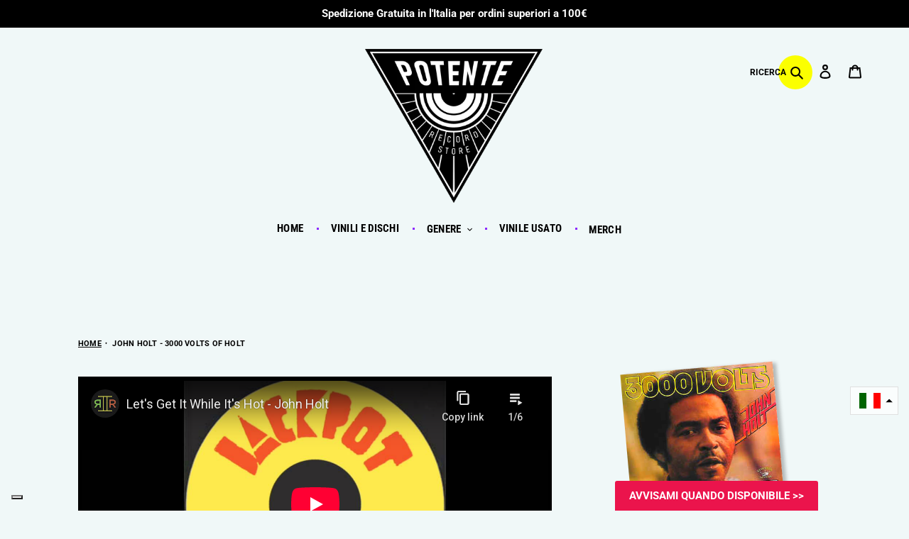

--- FILE ---
content_type: text/html; charset=utf-8
request_url: https://www.youtube-nocookie.com/embed/?playlist=xPfxINDGZmI%2CHmdPhsd-Tic%2CI2TBbGPzYGs%2C7XoRBEsOPMU%2CRuKa7QVF4v0%2ClJtOpVa3X7Q&loop=true&enablejsapi=1&origin=https%3A%2F%2Fwww.potenterecords.com&widgetid=1
body_size: 47516
content:
<!DOCTYPE html><html lang="en" dir="ltr" data-cast-api-enabled="true"><head><meta name="viewport" content="width=device-width, initial-scale=1"><script nonce="b7EfwMdhfX_Uypjdtzjvgw">if ('undefined' == typeof Symbol || 'undefined' == typeof Symbol.iterator) {delete Array.prototype.entries;}</script><style name="www-roboto" nonce="yP4Z3BdFPllzCSGNzGOYGQ">@font-face{font-family:'Roboto';font-style:normal;font-weight:400;font-stretch:100%;src:url(//fonts.gstatic.com/s/roboto/v48/KFO7CnqEu92Fr1ME7kSn66aGLdTylUAMa3GUBHMdazTgWw.woff2)format('woff2');unicode-range:U+0460-052F,U+1C80-1C8A,U+20B4,U+2DE0-2DFF,U+A640-A69F,U+FE2E-FE2F;}@font-face{font-family:'Roboto';font-style:normal;font-weight:400;font-stretch:100%;src:url(//fonts.gstatic.com/s/roboto/v48/KFO7CnqEu92Fr1ME7kSn66aGLdTylUAMa3iUBHMdazTgWw.woff2)format('woff2');unicode-range:U+0301,U+0400-045F,U+0490-0491,U+04B0-04B1,U+2116;}@font-face{font-family:'Roboto';font-style:normal;font-weight:400;font-stretch:100%;src:url(//fonts.gstatic.com/s/roboto/v48/KFO7CnqEu92Fr1ME7kSn66aGLdTylUAMa3CUBHMdazTgWw.woff2)format('woff2');unicode-range:U+1F00-1FFF;}@font-face{font-family:'Roboto';font-style:normal;font-weight:400;font-stretch:100%;src:url(//fonts.gstatic.com/s/roboto/v48/KFO7CnqEu92Fr1ME7kSn66aGLdTylUAMa3-UBHMdazTgWw.woff2)format('woff2');unicode-range:U+0370-0377,U+037A-037F,U+0384-038A,U+038C,U+038E-03A1,U+03A3-03FF;}@font-face{font-family:'Roboto';font-style:normal;font-weight:400;font-stretch:100%;src:url(//fonts.gstatic.com/s/roboto/v48/KFO7CnqEu92Fr1ME7kSn66aGLdTylUAMawCUBHMdazTgWw.woff2)format('woff2');unicode-range:U+0302-0303,U+0305,U+0307-0308,U+0310,U+0312,U+0315,U+031A,U+0326-0327,U+032C,U+032F-0330,U+0332-0333,U+0338,U+033A,U+0346,U+034D,U+0391-03A1,U+03A3-03A9,U+03B1-03C9,U+03D1,U+03D5-03D6,U+03F0-03F1,U+03F4-03F5,U+2016-2017,U+2034-2038,U+203C,U+2040,U+2043,U+2047,U+2050,U+2057,U+205F,U+2070-2071,U+2074-208E,U+2090-209C,U+20D0-20DC,U+20E1,U+20E5-20EF,U+2100-2112,U+2114-2115,U+2117-2121,U+2123-214F,U+2190,U+2192,U+2194-21AE,U+21B0-21E5,U+21F1-21F2,U+21F4-2211,U+2213-2214,U+2216-22FF,U+2308-230B,U+2310,U+2319,U+231C-2321,U+2336-237A,U+237C,U+2395,U+239B-23B7,U+23D0,U+23DC-23E1,U+2474-2475,U+25AF,U+25B3,U+25B7,U+25BD,U+25C1,U+25CA,U+25CC,U+25FB,U+266D-266F,U+27C0-27FF,U+2900-2AFF,U+2B0E-2B11,U+2B30-2B4C,U+2BFE,U+3030,U+FF5B,U+FF5D,U+1D400-1D7FF,U+1EE00-1EEFF;}@font-face{font-family:'Roboto';font-style:normal;font-weight:400;font-stretch:100%;src:url(//fonts.gstatic.com/s/roboto/v48/KFO7CnqEu92Fr1ME7kSn66aGLdTylUAMaxKUBHMdazTgWw.woff2)format('woff2');unicode-range:U+0001-000C,U+000E-001F,U+007F-009F,U+20DD-20E0,U+20E2-20E4,U+2150-218F,U+2190,U+2192,U+2194-2199,U+21AF,U+21E6-21F0,U+21F3,U+2218-2219,U+2299,U+22C4-22C6,U+2300-243F,U+2440-244A,U+2460-24FF,U+25A0-27BF,U+2800-28FF,U+2921-2922,U+2981,U+29BF,U+29EB,U+2B00-2BFF,U+4DC0-4DFF,U+FFF9-FFFB,U+10140-1018E,U+10190-1019C,U+101A0,U+101D0-101FD,U+102E0-102FB,U+10E60-10E7E,U+1D2C0-1D2D3,U+1D2E0-1D37F,U+1F000-1F0FF,U+1F100-1F1AD,U+1F1E6-1F1FF,U+1F30D-1F30F,U+1F315,U+1F31C,U+1F31E,U+1F320-1F32C,U+1F336,U+1F378,U+1F37D,U+1F382,U+1F393-1F39F,U+1F3A7-1F3A8,U+1F3AC-1F3AF,U+1F3C2,U+1F3C4-1F3C6,U+1F3CA-1F3CE,U+1F3D4-1F3E0,U+1F3ED,U+1F3F1-1F3F3,U+1F3F5-1F3F7,U+1F408,U+1F415,U+1F41F,U+1F426,U+1F43F,U+1F441-1F442,U+1F444,U+1F446-1F449,U+1F44C-1F44E,U+1F453,U+1F46A,U+1F47D,U+1F4A3,U+1F4B0,U+1F4B3,U+1F4B9,U+1F4BB,U+1F4BF,U+1F4C8-1F4CB,U+1F4D6,U+1F4DA,U+1F4DF,U+1F4E3-1F4E6,U+1F4EA-1F4ED,U+1F4F7,U+1F4F9-1F4FB,U+1F4FD-1F4FE,U+1F503,U+1F507-1F50B,U+1F50D,U+1F512-1F513,U+1F53E-1F54A,U+1F54F-1F5FA,U+1F610,U+1F650-1F67F,U+1F687,U+1F68D,U+1F691,U+1F694,U+1F698,U+1F6AD,U+1F6B2,U+1F6B9-1F6BA,U+1F6BC,U+1F6C6-1F6CF,U+1F6D3-1F6D7,U+1F6E0-1F6EA,U+1F6F0-1F6F3,U+1F6F7-1F6FC,U+1F700-1F7FF,U+1F800-1F80B,U+1F810-1F847,U+1F850-1F859,U+1F860-1F887,U+1F890-1F8AD,U+1F8B0-1F8BB,U+1F8C0-1F8C1,U+1F900-1F90B,U+1F93B,U+1F946,U+1F984,U+1F996,U+1F9E9,U+1FA00-1FA6F,U+1FA70-1FA7C,U+1FA80-1FA89,U+1FA8F-1FAC6,U+1FACE-1FADC,U+1FADF-1FAE9,U+1FAF0-1FAF8,U+1FB00-1FBFF;}@font-face{font-family:'Roboto';font-style:normal;font-weight:400;font-stretch:100%;src:url(//fonts.gstatic.com/s/roboto/v48/KFO7CnqEu92Fr1ME7kSn66aGLdTylUAMa3OUBHMdazTgWw.woff2)format('woff2');unicode-range:U+0102-0103,U+0110-0111,U+0128-0129,U+0168-0169,U+01A0-01A1,U+01AF-01B0,U+0300-0301,U+0303-0304,U+0308-0309,U+0323,U+0329,U+1EA0-1EF9,U+20AB;}@font-face{font-family:'Roboto';font-style:normal;font-weight:400;font-stretch:100%;src:url(//fonts.gstatic.com/s/roboto/v48/KFO7CnqEu92Fr1ME7kSn66aGLdTylUAMa3KUBHMdazTgWw.woff2)format('woff2');unicode-range:U+0100-02BA,U+02BD-02C5,U+02C7-02CC,U+02CE-02D7,U+02DD-02FF,U+0304,U+0308,U+0329,U+1D00-1DBF,U+1E00-1E9F,U+1EF2-1EFF,U+2020,U+20A0-20AB,U+20AD-20C0,U+2113,U+2C60-2C7F,U+A720-A7FF;}@font-face{font-family:'Roboto';font-style:normal;font-weight:400;font-stretch:100%;src:url(//fonts.gstatic.com/s/roboto/v48/KFO7CnqEu92Fr1ME7kSn66aGLdTylUAMa3yUBHMdazQ.woff2)format('woff2');unicode-range:U+0000-00FF,U+0131,U+0152-0153,U+02BB-02BC,U+02C6,U+02DA,U+02DC,U+0304,U+0308,U+0329,U+2000-206F,U+20AC,U+2122,U+2191,U+2193,U+2212,U+2215,U+FEFF,U+FFFD;}@font-face{font-family:'Roboto';font-style:normal;font-weight:500;font-stretch:100%;src:url(//fonts.gstatic.com/s/roboto/v48/KFO7CnqEu92Fr1ME7kSn66aGLdTylUAMa3GUBHMdazTgWw.woff2)format('woff2');unicode-range:U+0460-052F,U+1C80-1C8A,U+20B4,U+2DE0-2DFF,U+A640-A69F,U+FE2E-FE2F;}@font-face{font-family:'Roboto';font-style:normal;font-weight:500;font-stretch:100%;src:url(//fonts.gstatic.com/s/roboto/v48/KFO7CnqEu92Fr1ME7kSn66aGLdTylUAMa3iUBHMdazTgWw.woff2)format('woff2');unicode-range:U+0301,U+0400-045F,U+0490-0491,U+04B0-04B1,U+2116;}@font-face{font-family:'Roboto';font-style:normal;font-weight:500;font-stretch:100%;src:url(//fonts.gstatic.com/s/roboto/v48/KFO7CnqEu92Fr1ME7kSn66aGLdTylUAMa3CUBHMdazTgWw.woff2)format('woff2');unicode-range:U+1F00-1FFF;}@font-face{font-family:'Roboto';font-style:normal;font-weight:500;font-stretch:100%;src:url(//fonts.gstatic.com/s/roboto/v48/KFO7CnqEu92Fr1ME7kSn66aGLdTylUAMa3-UBHMdazTgWw.woff2)format('woff2');unicode-range:U+0370-0377,U+037A-037F,U+0384-038A,U+038C,U+038E-03A1,U+03A3-03FF;}@font-face{font-family:'Roboto';font-style:normal;font-weight:500;font-stretch:100%;src:url(//fonts.gstatic.com/s/roboto/v48/KFO7CnqEu92Fr1ME7kSn66aGLdTylUAMawCUBHMdazTgWw.woff2)format('woff2');unicode-range:U+0302-0303,U+0305,U+0307-0308,U+0310,U+0312,U+0315,U+031A,U+0326-0327,U+032C,U+032F-0330,U+0332-0333,U+0338,U+033A,U+0346,U+034D,U+0391-03A1,U+03A3-03A9,U+03B1-03C9,U+03D1,U+03D5-03D6,U+03F0-03F1,U+03F4-03F5,U+2016-2017,U+2034-2038,U+203C,U+2040,U+2043,U+2047,U+2050,U+2057,U+205F,U+2070-2071,U+2074-208E,U+2090-209C,U+20D0-20DC,U+20E1,U+20E5-20EF,U+2100-2112,U+2114-2115,U+2117-2121,U+2123-214F,U+2190,U+2192,U+2194-21AE,U+21B0-21E5,U+21F1-21F2,U+21F4-2211,U+2213-2214,U+2216-22FF,U+2308-230B,U+2310,U+2319,U+231C-2321,U+2336-237A,U+237C,U+2395,U+239B-23B7,U+23D0,U+23DC-23E1,U+2474-2475,U+25AF,U+25B3,U+25B7,U+25BD,U+25C1,U+25CA,U+25CC,U+25FB,U+266D-266F,U+27C0-27FF,U+2900-2AFF,U+2B0E-2B11,U+2B30-2B4C,U+2BFE,U+3030,U+FF5B,U+FF5D,U+1D400-1D7FF,U+1EE00-1EEFF;}@font-face{font-family:'Roboto';font-style:normal;font-weight:500;font-stretch:100%;src:url(//fonts.gstatic.com/s/roboto/v48/KFO7CnqEu92Fr1ME7kSn66aGLdTylUAMaxKUBHMdazTgWw.woff2)format('woff2');unicode-range:U+0001-000C,U+000E-001F,U+007F-009F,U+20DD-20E0,U+20E2-20E4,U+2150-218F,U+2190,U+2192,U+2194-2199,U+21AF,U+21E6-21F0,U+21F3,U+2218-2219,U+2299,U+22C4-22C6,U+2300-243F,U+2440-244A,U+2460-24FF,U+25A0-27BF,U+2800-28FF,U+2921-2922,U+2981,U+29BF,U+29EB,U+2B00-2BFF,U+4DC0-4DFF,U+FFF9-FFFB,U+10140-1018E,U+10190-1019C,U+101A0,U+101D0-101FD,U+102E0-102FB,U+10E60-10E7E,U+1D2C0-1D2D3,U+1D2E0-1D37F,U+1F000-1F0FF,U+1F100-1F1AD,U+1F1E6-1F1FF,U+1F30D-1F30F,U+1F315,U+1F31C,U+1F31E,U+1F320-1F32C,U+1F336,U+1F378,U+1F37D,U+1F382,U+1F393-1F39F,U+1F3A7-1F3A8,U+1F3AC-1F3AF,U+1F3C2,U+1F3C4-1F3C6,U+1F3CA-1F3CE,U+1F3D4-1F3E0,U+1F3ED,U+1F3F1-1F3F3,U+1F3F5-1F3F7,U+1F408,U+1F415,U+1F41F,U+1F426,U+1F43F,U+1F441-1F442,U+1F444,U+1F446-1F449,U+1F44C-1F44E,U+1F453,U+1F46A,U+1F47D,U+1F4A3,U+1F4B0,U+1F4B3,U+1F4B9,U+1F4BB,U+1F4BF,U+1F4C8-1F4CB,U+1F4D6,U+1F4DA,U+1F4DF,U+1F4E3-1F4E6,U+1F4EA-1F4ED,U+1F4F7,U+1F4F9-1F4FB,U+1F4FD-1F4FE,U+1F503,U+1F507-1F50B,U+1F50D,U+1F512-1F513,U+1F53E-1F54A,U+1F54F-1F5FA,U+1F610,U+1F650-1F67F,U+1F687,U+1F68D,U+1F691,U+1F694,U+1F698,U+1F6AD,U+1F6B2,U+1F6B9-1F6BA,U+1F6BC,U+1F6C6-1F6CF,U+1F6D3-1F6D7,U+1F6E0-1F6EA,U+1F6F0-1F6F3,U+1F6F7-1F6FC,U+1F700-1F7FF,U+1F800-1F80B,U+1F810-1F847,U+1F850-1F859,U+1F860-1F887,U+1F890-1F8AD,U+1F8B0-1F8BB,U+1F8C0-1F8C1,U+1F900-1F90B,U+1F93B,U+1F946,U+1F984,U+1F996,U+1F9E9,U+1FA00-1FA6F,U+1FA70-1FA7C,U+1FA80-1FA89,U+1FA8F-1FAC6,U+1FACE-1FADC,U+1FADF-1FAE9,U+1FAF0-1FAF8,U+1FB00-1FBFF;}@font-face{font-family:'Roboto';font-style:normal;font-weight:500;font-stretch:100%;src:url(//fonts.gstatic.com/s/roboto/v48/KFO7CnqEu92Fr1ME7kSn66aGLdTylUAMa3OUBHMdazTgWw.woff2)format('woff2');unicode-range:U+0102-0103,U+0110-0111,U+0128-0129,U+0168-0169,U+01A0-01A1,U+01AF-01B0,U+0300-0301,U+0303-0304,U+0308-0309,U+0323,U+0329,U+1EA0-1EF9,U+20AB;}@font-face{font-family:'Roboto';font-style:normal;font-weight:500;font-stretch:100%;src:url(//fonts.gstatic.com/s/roboto/v48/KFO7CnqEu92Fr1ME7kSn66aGLdTylUAMa3KUBHMdazTgWw.woff2)format('woff2');unicode-range:U+0100-02BA,U+02BD-02C5,U+02C7-02CC,U+02CE-02D7,U+02DD-02FF,U+0304,U+0308,U+0329,U+1D00-1DBF,U+1E00-1E9F,U+1EF2-1EFF,U+2020,U+20A0-20AB,U+20AD-20C0,U+2113,U+2C60-2C7F,U+A720-A7FF;}@font-face{font-family:'Roboto';font-style:normal;font-weight:500;font-stretch:100%;src:url(//fonts.gstatic.com/s/roboto/v48/KFO7CnqEu92Fr1ME7kSn66aGLdTylUAMa3yUBHMdazQ.woff2)format('woff2');unicode-range:U+0000-00FF,U+0131,U+0152-0153,U+02BB-02BC,U+02C6,U+02DA,U+02DC,U+0304,U+0308,U+0329,U+2000-206F,U+20AC,U+2122,U+2191,U+2193,U+2212,U+2215,U+FEFF,U+FFFD;}</style><script name="www-roboto" nonce="b7EfwMdhfX_Uypjdtzjvgw">if (document.fonts && document.fonts.load) {document.fonts.load("400 10pt Roboto", "E"); document.fonts.load("500 10pt Roboto", "E");}</script><link rel="stylesheet" href="/s/player/c1c87fb0/www-player.css" name="www-player" nonce="yP4Z3BdFPllzCSGNzGOYGQ"><style nonce="yP4Z3BdFPllzCSGNzGOYGQ">html {overflow: hidden;}body {font: 12px Roboto, Arial, sans-serif; background-color: #000; color: #fff; height: 100%; width: 100%; overflow: hidden; position: absolute; margin: 0; padding: 0;}#player {width: 100%; height: 100%;}h1 {text-align: center; color: #fff;}h3 {margin-top: 6px; margin-bottom: 3px;}.player-unavailable {position: absolute; top: 0; left: 0; right: 0; bottom: 0; padding: 25px; font-size: 13px; background: url(/img/meh7.png) 50% 65% no-repeat;}.player-unavailable .message {text-align: left; margin: 0 -5px 15px; padding: 0 5px 14px; border-bottom: 1px solid #888; font-size: 19px; font-weight: normal;}.player-unavailable a {color: #167ac6; text-decoration: none;}</style><script nonce="b7EfwMdhfX_Uypjdtzjvgw">var ytcsi={gt:function(n){n=(n||"")+"data_";return ytcsi[n]||(ytcsi[n]={tick:{},info:{},gel:{preLoggedGelInfos:[]}})},now:window.performance&&window.performance.timing&&window.performance.now&&window.performance.timing.navigationStart?function(){return window.performance.timing.navigationStart+window.performance.now()}:function(){return(new Date).getTime()},tick:function(l,t,n){var ticks=ytcsi.gt(n).tick;var v=t||ytcsi.now();if(ticks[l]){ticks["_"+l]=ticks["_"+l]||[ticks[l]];ticks["_"+l].push(v)}ticks[l]=
v},info:function(k,v,n){ytcsi.gt(n).info[k]=v},infoGel:function(p,n){ytcsi.gt(n).gel.preLoggedGelInfos.push(p)},setStart:function(t,n){ytcsi.tick("_start",t,n)}};
(function(w,d){function isGecko(){if(!w.navigator)return false;try{if(w.navigator.userAgentData&&w.navigator.userAgentData.brands&&w.navigator.userAgentData.brands.length){var brands=w.navigator.userAgentData.brands;var i=0;for(;i<brands.length;i++)if(brands[i]&&brands[i].brand==="Firefox")return true;return false}}catch(e){setTimeout(function(){throw e;})}if(!w.navigator.userAgent)return false;var ua=w.navigator.userAgent;return ua.indexOf("Gecko")>0&&ua.toLowerCase().indexOf("webkit")<0&&ua.indexOf("Edge")<
0&&ua.indexOf("Trident")<0&&ua.indexOf("MSIE")<0}ytcsi.setStart(w.performance?w.performance.timing.responseStart:null);var isPrerender=(d.visibilityState||d.webkitVisibilityState)=="prerender";var vName=!d.visibilityState&&d.webkitVisibilityState?"webkitvisibilitychange":"visibilitychange";if(isPrerender){var startTick=function(){ytcsi.setStart();d.removeEventListener(vName,startTick)};d.addEventListener(vName,startTick,false)}if(d.addEventListener)d.addEventListener(vName,function(){ytcsi.tick("vc")},
false);if(isGecko()){var isHidden=(d.visibilityState||d.webkitVisibilityState)=="hidden";if(isHidden)ytcsi.tick("vc")}var slt=function(el,t){setTimeout(function(){var n=ytcsi.now();el.loadTime=n;if(el.slt)el.slt()},t)};w.__ytRIL=function(el){if(!el.getAttribute("data-thumb"))if(w.requestAnimationFrame)w.requestAnimationFrame(function(){slt(el,0)});else slt(el,16)}})(window,document);
</script><script nonce="b7EfwMdhfX_Uypjdtzjvgw">var ytcfg={d:function(){return window.yt&&yt.config_||ytcfg.data_||(ytcfg.data_={})},get:function(k,o){return k in ytcfg.d()?ytcfg.d()[k]:o},set:function(){var a=arguments;if(a.length>1)ytcfg.d()[a[0]]=a[1];else{var k;for(k in a[0])ytcfg.d()[k]=a[0][k]}}};
ytcfg.set({"CLIENT_CANARY_STATE":"none","DEVICE":"cbr\u003dChrome\u0026cbrand\u003dapple\u0026cbrver\u003d131.0.0.0\u0026ceng\u003dWebKit\u0026cengver\u003d537.36\u0026cos\u003dMacintosh\u0026cosver\u003d10_15_7\u0026cplatform\u003dDESKTOP","EVENT_ID":"MA5wafKpM9ut_tcPi5PMyAY","EXPERIMENT_FLAGS":{"ab_det_apm":true,"ab_det_el_h":true,"ab_det_em_inj":true,"ab_l_sig_st":true,"ab_l_sig_st_e":true,"action_companion_center_align_description":true,"allow_skip_networkless":true,"always_send_and_write":true,"att_web_record_metrics":true,"attmusi":true,"c3_enable_button_impression_logging":true,"c3_watch_page_component":true,"cancel_pending_navs":true,"clean_up_manual_attribution_header":true,"config_age_report_killswitch":true,"cow_optimize_idom_compat":true,"csi_config_handling_infra":true,"csi_on_gel":true,"delhi_mweb_colorful_sd":true,"delhi_mweb_colorful_sd_v2":true,"deprecate_csi_has_info":true,"deprecate_pair_servlet_enabled":true,"desktop_sparkles_light_cta_button":true,"disable_cached_masthead_data":true,"disable_child_node_auto_formatted_strings":true,"disable_enf_isd":true,"disable_log_to_visitor_layer":true,"disable_pacf_logging_for_memory_limited_tv":true,"embeds_enable_eid_enforcement_for_youtube":true,"embeds_enable_info_panel_dismissal":true,"embeds_enable_pfp_always_unbranded":true,"embeds_muted_autoplay_sound_fix":true,"embeds_serve_es6_client":true,"embeds_web_nwl_disable_nocookie":true,"embeds_web_updated_shorts_definition_fix":true,"enable_active_view_display_ad_renderer_web_home":true,"enable_ad_disclosure_banner_a11y_fix":true,"enable_chips_shelf_view_model_fully_reactive":true,"enable_client_creator_goal_ticker_bar_revamp":true,"enable_client_only_wiz_direct_reactions":true,"enable_client_sli_logging":true,"enable_client_streamz_web":true,"enable_client_ve_spec":true,"enable_cloud_save_error_popup_after_retry":true,"enable_cookie_reissue_iframe":true,"enable_dai_sdf_h5_preroll":true,"enable_datasync_id_header_in_web_vss_pings":true,"enable_default_mono_cta_migration_web_client":true,"enable_dma_post_enforcement":true,"enable_docked_chat_messages":true,"enable_drop_shadow_experiment":true,"enable_entity_store_from_dependency_injection":true,"enable_inline_muted_playback_on_web_search":true,"enable_inline_muted_playback_on_web_search_for_vdc":true,"enable_inline_muted_playback_on_web_search_for_vdcb":true,"enable_is_mini_app_page_active_bugfix":true,"enable_live_overlay_feed_in_live_chat":true,"enable_logging_first_user_action_after_game_ready":true,"enable_ltc_param_fetch_from_innertube":true,"enable_masthead_mweb_padding_fix":true,"enable_menu_renderer_button_in_mweb_hclr":true,"enable_mini_app_command_handler_mweb_fix":true,"enable_mini_app_iframe_loaded_logging":true,"enable_mini_guide_downloads_item":true,"enable_mixed_direction_formatted_strings":true,"enable_mweb_livestream_ui_update":true,"enable_mweb_new_caption_language_picker":true,"enable_names_handles_account_switcher":true,"enable_network_request_logging_on_game_events":true,"enable_new_paid_product_placement":true,"enable_obtaining_ppn_query_param":true,"enable_open_in_new_tab_icon_for_short_dr_for_desktop_search":true,"enable_open_yt_content":true,"enable_origin_query_parameter_bugfix":true,"enable_pause_ads_on_ytv_html5":true,"enable_payments_purchase_manager":true,"enable_pdp_icon_prefetch":true,"enable_pl_r_si_fa":true,"enable_place_pivot_url":true,"enable_playable_a11y_label_with_badge_text":true,"enable_pv_screen_modern_text":true,"enable_removing_navbar_title_on_hashtag_page_mweb":true,"enable_resetting_scroll_position_on_flow_change":true,"enable_rta_manager":true,"enable_sdf_companion_h5":true,"enable_sdf_dai_h5_midroll":true,"enable_sdf_h5_endemic_mid_post_roll":true,"enable_sdf_on_h5_unplugged_vod_midroll":true,"enable_sdf_shorts_player_bytes_h5":true,"enable_sdk_performance_network_logging":true,"enable_sending_unwrapped_game_audio_as_serialized_metadata":true,"enable_sfv_effect_pivot_url":true,"enable_shorts_new_carousel":true,"enable_skip_ad_guidance_prompt":true,"enable_skippable_ads_for_unplugged_ad_pod":true,"enable_smearing_expansion_dai":true,"enable_third_party_info":true,"enable_time_out_messages":true,"enable_timeline_view_modern_transcript_fe":true,"enable_video_display_compact_button_group_for_desktop_search":true,"enable_watch_next_pause_autoplay_lact":true,"enable_web_home_top_landscape_image_layout_level_click":true,"enable_web_tiered_gel":true,"enable_window_constrained_buy_flow_dialog":true,"enable_wiz_queue_effect_and_on_init_initial_runs":true,"enable_ypc_spinners":true,"enable_yt_ata_iframe_authuser":true,"export_networkless_options":true,"export_player_version_to_ytconfig":true,"fill_single_video_with_notify_to_lasr":true,"fix_ad_miniplayer_controls_rendering":true,"fix_ads_tracking_for_swf_config_deprecation_mweb":true,"h5_companion_enable_adcpn_macro_substitution_for_click_pings":true,"h5_inplayer_enable_adcpn_macro_substitution_for_click_pings":true,"h5_reset_cache_and_filter_before_update_masthead":true,"hide_channel_creation_title_for_mweb":true,"high_ccv_client_side_caching_h5":true,"html5_log_trigger_events_with_debug_data":true,"html5_ssdai_enable_media_end_cue_range":true,"il_attach_cache_limit":true,"il_use_view_model_logging_context":true,"is_browser_support_for_webcam_streaming":true,"json_condensed_response":true,"kev_adb_pg":true,"kevlar_gel_error_routing":true,"kevlar_watch_cinematics":true,"live_chat_enable_controller_extraction":true,"live_chat_enable_rta_manager":true,"live_chat_increased_min_height":true,"log_click_with_layer_from_element_in_command_handler":true,"log_errors_through_nwl_on_retry":true,"mdx_enable_privacy_disclosure_ui":true,"mdx_load_cast_api_bootstrap_script":true,"medium_progress_bar_modification":true,"migrate_remaining_web_ad_badges_to_innertube":true,"mobile_account_menu_refresh":true,"mweb_a11y_enable_player_controls_invisible_toggle":true,"mweb_account_linking_noapp":true,"mweb_after_render_to_scheduler":true,"mweb_allow_modern_search_suggest_behavior":true,"mweb_animated_actions":true,"mweb_app_upsell_button_direct_to_app":true,"mweb_big_progress_bar":true,"mweb_c3_disable_carve_out":true,"mweb_c3_disable_carve_out_keep_external_links":true,"mweb_c3_enable_adaptive_signals":true,"mweb_c3_endscreen":true,"mweb_c3_endscreen_v2":true,"mweb_c3_library_page_enable_recent_shelf":true,"mweb_c3_remove_web_navigation_endpoint_data":true,"mweb_c3_use_canonical_from_player_response":true,"mweb_cinematic_watch":true,"mweb_command_handler":true,"mweb_delay_watch_initial_data":true,"mweb_disable_searchbar_scroll":true,"mweb_enable_fine_scrubbing_for_recs":true,"mweb_enable_keto_batch_player_fullscreen":true,"mweb_enable_keto_batch_player_progress_bar":true,"mweb_enable_keto_batch_player_tooltips":true,"mweb_enable_lockup_view_model_for_ucp":true,"mweb_enable_more_drawer":true,"mweb_enable_optional_fullscreen_landscape_locking":true,"mweb_enable_overlay_touch_manager":true,"mweb_enable_premium_carve_out_fix":true,"mweb_enable_refresh_detection":true,"mweb_enable_search_imp":true,"mweb_enable_sequence_signal":true,"mweb_enable_shorts_pivot_button":true,"mweb_enable_shorts_video_preload":true,"mweb_enable_skippables_on_jio_phone":true,"mweb_enable_storyboards":true,"mweb_enable_two_line_title_on_shorts":true,"mweb_enable_varispeed_controller":true,"mweb_enable_warm_channel_requests":true,"mweb_enable_watch_feed_infinite_scroll":true,"mweb_enable_wrapped_unplugged_pause_membership_dialog_renderer":true,"mweb_filter_video_format_in_webfe":true,"mweb_fix_livestream_seeking":true,"mweb_fix_monitor_visibility_after_render":true,"mweb_fix_section_list_continuation_item_renderers":true,"mweb_force_ios_fallback_to_native_control":true,"mweb_fp_auto_fullscreen":true,"mweb_fullscreen_controls":true,"mweb_fullscreen_controls_action_buttons":true,"mweb_fullscreen_watch_system":true,"mweb_home_reactive_shorts":true,"mweb_innertube_search_command":true,"mweb_lang_in_html":true,"mweb_like_button_synced_with_entities":true,"mweb_logo_use_home_page_ve":true,"mweb_module_decoration":true,"mweb_native_control_in_faux_fullscreen_shared":true,"mweb_panel_container_inert":true,"mweb_player_control_on_hover":true,"mweb_player_delhi_dtts":true,"mweb_player_settings_use_bottom_sheet":true,"mweb_player_show_previous_next_buttons_in_playlist":true,"mweb_player_skip_no_op_state_changes":true,"mweb_player_user_select_none":true,"mweb_playlist_engagement_panel":true,"mweb_progress_bar_seek_on_mouse_click":true,"mweb_pull_2_full":true,"mweb_pull_2_full_enable_touch_handlers":true,"mweb_schedule_warm_watch_response":true,"mweb_searchbox_legacy_navigation":true,"mweb_see_fewer_shorts":true,"mweb_sheets_ui_refresh":true,"mweb_shorts_comments_panel_id_change":true,"mweb_shorts_early_continuation":true,"mweb_show_ios_smart_banner":true,"mweb_use_server_url_on_startup":true,"mweb_watch_captions_enable_auto_translate":true,"mweb_watch_captions_set_default_size":true,"mweb_watch_stop_scheduler_on_player_response":true,"mweb_watchfeed_big_thumbnails":true,"mweb_yt_searchbox":true,"networkless_logging":true,"no_client_ve_attach_unless_shown":true,"nwl_send_from_memory_when_online":true,"pageid_as_header_web":true,"playback_settings_use_switch_menu":true,"player_controls_autonav_fix":true,"player_controls_skip_double_signal_update":true,"polymer_bad_build_labels":true,"polymer_verifiy_app_state":true,"qoe_send_and_write":true,"remove_chevron_from_ad_disclosure_banner_h5":true,"remove_masthead_channel_banner_on_refresh":true,"remove_slot_id_exited_trigger_for_dai_in_player_slot_expire":true,"replace_client_url_parsing_with_server_signal":true,"service_worker_enabled":true,"service_worker_push_enabled":true,"service_worker_push_home_page_prompt":true,"service_worker_push_watch_page_prompt":true,"shell_load_gcf":true,"shorten_initial_gel_batch_timeout":true,"should_use_yt_voice_endpoint_in_kaios":true,"skip_invalid_ytcsi_ticks":true,"skip_setting_info_in_csi_data_object":true,"smarter_ve_dedupping":true,"speedmaster_no_seek":true,"start_client_gcf_mweb":true,"stop_handling_click_for_non_rendering_overlay_layout":true,"suppress_error_204_logging":true,"synced_panel_scrolling_controller":true,"use_event_time_ms_header":true,"use_fifo_for_networkless":true,"use_player_abuse_bg_library":true,"use_request_time_ms_header":true,"use_session_based_sampling":true,"use_thumbnail_overlay_time_status_renderer_for_live_badge":true,"use_ts_visibilitylogger":true,"vss_final_ping_send_and_write":true,"vss_playback_use_send_and_write":true,"web_adaptive_repeat_ase":true,"web_always_load_chat_support":true,"web_animated_like":true,"web_api_url":true,"web_attributed_string_deep_equal_bugfix":true,"web_autonav_allow_off_by_default":true,"web_button_vm_refactor_disabled":true,"web_c3_log_app_init_finish":true,"web_csi_action_sampling_enabled":true,"web_dedupe_ve_grafting":true,"web_disable_backdrop_filter":true,"web_enable_ab_rsp_cl":true,"web_enable_course_icon_update":true,"web_enable_error_204":true,"web_enable_horizontal_video_attributes_section":true,"web_fix_segmented_like_dislike_undefined":true,"web_gcf_hashes_innertube":true,"web_gel_timeout_cap":true,"web_metadata_carousel_elref_bugfix":true,"web_parent_target_for_sheets":true,"web_persist_server_autonav_state_on_client":true,"web_playback_associated_log_ctt":true,"web_playback_associated_ve":true,"web_prefetch_preload_video":true,"web_progress_bar_draggable":true,"web_resizable_advertiser_banner_on_masthead_safari_fix":true,"web_scheduler_auto_init":true,"web_shorts_just_watched_on_channel_and_pivot_study":true,"web_shorts_just_watched_overlay":true,"web_shorts_pivot_button_view_model_reactive":true,"web_update_panel_visibility_logging_fix":true,"web_video_attribute_view_model_a11y_fix":true,"web_watch_controls_state_signals":true,"web_wiz_attributed_string":true,"web_yt_config_context":true,"webfe_mweb_watch_microdata":true,"webfe_watch_shorts_canonical_url_fix":true,"webpo_exit_on_net_err":true,"wiz_diff_overwritable":true,"wiz_memoize_stamper_items":true,"woffle_used_state_report":true,"wpo_gel_strz":true,"ytcp_paper_tooltip_use_scoped_owner_root":true,"ytidb_clear_embedded_player":true,"H5_async_logging_delay_ms":30000.0,"attention_logging_scroll_throttle":500.0,"autoplay_pause_by_lact_sampling_fraction":0.0,"cinematic_watch_effect_opacity":0.4,"log_window_onerror_fraction":0.1,"speedmaster_playback_rate":2.0,"tv_pacf_logging_sample_rate":0.01,"web_attention_logging_scroll_throttle":500.0,"web_load_prediction_threshold":0.1,"web_navigation_prediction_threshold":0.1,"web_pbj_log_warning_rate":0.0,"web_system_health_fraction":0.01,"ytidb_transaction_ended_event_rate_limit":0.02,"active_time_update_interval_ms":10000,"att_init_delay":500,"autoplay_pause_by_lact_sec":0,"botguard_async_snapshot_timeout_ms":3000,"check_navigator_accuracy_timeout_ms":0,"cinematic_watch_css_filter_blur_strength":40,"cinematic_watch_fade_out_duration":500,"close_webview_delay_ms":100,"cloud_save_game_data_rate_limit_ms":3000,"compression_disable_point":10,"custom_active_view_tos_timeout_ms":3600000,"embeds_widget_poll_interval_ms":0,"gel_min_batch_size":3,"gel_queue_timeout_max_ms":60000,"get_async_timeout_ms":60000,"hide_cta_for_home_web_video_ads_animate_in_time":2,"html5_byterate_soft_cap":0,"initial_gel_batch_timeout":2000,"max_body_size_to_compress":500000,"max_prefetch_window_sec_for_livestream_optimization":10,"min_prefetch_offset_sec_for_livestream_optimization":20,"mini_app_container_iframe_src_update_delay_ms":0,"multiple_preview_news_duration_time":11000,"mweb_c3_toast_duration_ms":5000,"mweb_deep_link_fallback_timeout_ms":10000,"mweb_delay_response_received_actions":100,"mweb_fp_dpad_rate_limit_ms":0,"mweb_fp_dpad_watch_title_clamp_lines":0,"mweb_history_manager_cache_size":100,"mweb_ios_fullscreen_playback_transition_delay_ms":500,"mweb_ios_fullscreen_system_pause_epilson_ms":0,"mweb_override_response_store_expiration_ms":0,"mweb_shorts_early_continuation_trigger_threshold":4,"mweb_w2w_max_age_seconds":0,"mweb_watch_captions_default_size":2,"neon_dark_launch_gradient_count":0,"network_polling_interval":30000,"play_click_interval_ms":30000,"play_ping_interval_ms":10000,"prefetch_comments_ms_after_video":0,"send_config_hash_timer":0,"service_worker_push_logged_out_prompt_watches":-1,"service_worker_push_prompt_cap":-1,"service_worker_push_prompt_delay_microseconds":3888000000000,"show_mini_app_ad_frequency_cap_ms":300000,"slow_compressions_before_abandon_count":4,"speedmaster_cancellation_movement_dp":10,"speedmaster_touch_activation_ms":500,"web_attention_logging_throttle":500,"web_foreground_heartbeat_interval_ms":28000,"web_gel_debounce_ms":10000,"web_logging_max_batch":100,"web_max_tracing_events":50,"web_tracing_session_replay":0,"wil_icon_max_concurrent_fetches":9999,"ytidb_remake_db_retries":3,"ytidb_reopen_db_retries":3,"WebClientReleaseProcessCritical__youtube_embeds_client_version_override":"","WebClientReleaseProcessCritical__youtube_embeds_web_client_version_override":"","WebClientReleaseProcessCritical__youtube_mweb_client_version_override":"","debug_forced_internalcountrycode":"","embeds_web_synth_ch_headers_banned_urls_regex":"","enable_web_media_service":"DISABLED","il_payload_scraping":"","live_chat_unicode_emoji_json_url":"https://www.gstatic.com/youtube/img/emojis/emojis-svg-9.json","mweb_deep_link_feature_tag_suffix":"11268432","mweb_enable_shorts_innertube_player_prefetch_trigger":"NONE","mweb_fp_dpad":"home,search,browse,channel,create_channel,experiments,settings,trending,oops,404,paid_memberships,sponsorship,premium,shorts","mweb_fp_dpad_linear_navigation":"","mweb_fp_dpad_linear_navigation_visitor":"","mweb_fp_dpad_visitor":"","mweb_preload_video_by_player_vars":"","mweb_sign_in_button_style":"STYLE_SUGGESTIVE_AVATAR","place_pivot_triggering_container_alternate":"","place_pivot_triggering_counterfactual_container_alternate":"","search_ui_mweb_searchbar_restyle":"DEFAULT","service_worker_push_force_notification_prompt_tag":"1","service_worker_scope":"/","suggest_exp_str":"","web_client_version_override":"","kevlar_command_handler_command_banlist":[],"mini_app_ids_without_game_ready":["UgkxHHtsak1SC8mRGHMZewc4HzeAY3yhPPmJ","Ugkx7OgzFqE6z_5Mtf4YsotGfQNII1DF_RBm"],"web_op_signal_type_banlist":[],"web_tracing_enabled_spans":["event","command"]},"GAPI_HINT_PARAMS":"m;/_/scs/abc-static/_/js/k\u003dgapi.gapi.en.FZb77tO2YW4.O/d\u003d1/rs\u003dAHpOoo8lqavmo6ayfVxZovyDiP6g3TOVSQ/m\u003d__features__","GAPI_HOST":"https://apis.google.com","GAPI_LOCALE":"en_US","GL":"US","HL":"en","HTML_DIR":"ltr","HTML_LANG":"en","INNERTUBE_API_KEY":"AIzaSyAO_FJ2SlqU8Q4STEHLGCilw_Y9_11qcW8","INNERTUBE_API_VERSION":"v1","INNERTUBE_CLIENT_NAME":"WEB_EMBEDDED_PLAYER","INNERTUBE_CLIENT_VERSION":"1.20260116.01.00","INNERTUBE_CONTEXT":{"client":{"hl":"en","gl":"US","remoteHost":"52.15.75.80","deviceMake":"Apple","deviceModel":"","visitorData":"Cgs0U1pZUXFEWlJFNCiwnMDLBjIKCgJVUxIEGgAgIw%3D%3D","userAgent":"Mozilla/5.0 (Macintosh; Intel Mac OS X 10_15_7) AppleWebKit/537.36 (KHTML, like Gecko) Chrome/131.0.0.0 Safari/537.36; ClaudeBot/1.0; +claudebot@anthropic.com),gzip(gfe)","clientName":"WEB_EMBEDDED_PLAYER","clientVersion":"1.20260116.01.00","osName":"Macintosh","osVersion":"10_15_7","originalUrl":"https://www.youtube-nocookie.com/embed?playlist\u003dxPfxINDGZmI%2CHmdPhsd-Tic%2CI2TBbGPzYGs%2C7XoRBEsOPMU%2CRuKa7QVF4v0%2ClJtOpVa3X7Q\u0026loop\u003dtrue\u0026enablejsapi\u003d1\u0026origin\u003dhttps%3A%2F%2Fwww.potenterecords.com\u0026widgetid\u003d1","platform":"DESKTOP","clientFormFactor":"UNKNOWN_FORM_FACTOR","configInfo":{"appInstallData":"[base64]%3D"},"browserName":"Chrome","browserVersion":"131.0.0.0","acceptHeader":"text/html,application/xhtml+xml,application/xml;q\u003d0.9,image/webp,image/apng,*/*;q\u003d0.8,application/signed-exchange;v\u003db3;q\u003d0.9","deviceExperimentId":"ChxOelU1TnpVNE9ERTNNak14T1RjNE56azJOZz09ELCcwMsGGLCcwMsG","rolloutToken":"CKeJkKrY86qHowEQ742jpKGbkgMY742jpKGbkgM%3D"},"user":{"lockedSafetyMode":false},"request":{"useSsl":true},"clickTracking":{"clickTrackingParams":"IhMI8oGjpKGbkgMV25b/BB2LCRNp"},"thirdParty":{"embeddedPlayerContext":{"embeddedPlayerEncryptedContext":"AD5ZzFSW7UzsXZeyKqf-H5LqCVSqFyfqTjKj37pcHRp7rNJpj6_i8JL-55bNYdHZkyrIc5vHYyZxUCsqBPLV_EsOkF_QWMfF05VyX7ulFRxolCNEY_TuFHXI75Ffxjxg33JRh2rJEN3YS7hToSQ430JamtbpsPtIJHiOpvPAwS8zIqqImJ2BwK5U9VfHPug","ancestorOriginsSupported":false}}},"INNERTUBE_CONTEXT_CLIENT_NAME":56,"INNERTUBE_CONTEXT_CLIENT_VERSION":"1.20260116.01.00","INNERTUBE_CONTEXT_GL":"US","INNERTUBE_CONTEXT_HL":"en","LATEST_ECATCHER_SERVICE_TRACKING_PARAMS":{"client.name":"WEB_EMBEDDED_PLAYER","client.jsfeat":"2021"},"LOGGED_IN":false,"PAGE_BUILD_LABEL":"youtube.embeds.web_20260116_01_RC00","PAGE_CL":856990104,"SERVER_NAME":"WebFE","VISITOR_DATA":"Cgs0U1pZUXFEWlJFNCiwnMDLBjIKCgJVUxIEGgAgIw%3D%3D","WEB_PLAYER_CONTEXT_CONFIGS":{"WEB_PLAYER_CONTEXT_CONFIG_ID_EMBEDDED_PLAYER":{"rootElementId":"movie_player","jsUrl":"/s/player/c1c87fb0/player_ias.vflset/en_US/base.js","cssUrl":"/s/player/c1c87fb0/www-player.css","contextId":"WEB_PLAYER_CONTEXT_CONFIG_ID_EMBEDDED_PLAYER","eventLabel":"embedded","contentRegion":"US","hl":"en_US","hostLanguage":"en","innertubeApiKey":"AIzaSyAO_FJ2SlqU8Q4STEHLGCilw_Y9_11qcW8","innertubeApiVersion":"v1","innertubeContextClientVersion":"1.20260116.01.00","device":{"brand":"apple","model":"","browser":"Chrome","browserVersion":"131.0.0.0","os":"Macintosh","osVersion":"10_15_7","platform":"DESKTOP","interfaceName":"WEB_EMBEDDED_PLAYER","interfaceVersion":"1.20260116.01.00"},"serializedExperimentIds":"24004644,51010235,51063643,51098299,51204329,51222973,51340662,51349914,51353393,51366423,51372680,51389629,51404808,51404810,51484222,51490331,51500051,51505436,51530495,51534669,51560386,51565115,51566373,51578632,51583565,51583821,51585555,51586118,51605258,51605395,51609830,51611457,51615066,51620867,51621065,51622845,51624035,51626154,51632249,51637029,51638932,51648336,51653717,51656216,51666850,51672162,51681662,51683502,51684301,51684307,51691589,51693510,51696107,51696619,51697032,51700777,51701615,51704637,51705183,51709243,51711227,51711266,51711298,51712601,51713237,51714463,51717474,51719410,51719628,51729218,51731004,51735450,51737133,51738598,51738919,51741220,51742828,51742878,51743155,51744563","serializedExperimentFlags":"H5_async_logging_delay_ms\u003d30000.0\u0026PlayerWeb__h5_enable_advisory_rating_restrictions\u003dtrue\u0026a11y_h5_associate_survey_question\u003dtrue\u0026ab_det_apm\u003dtrue\u0026ab_det_el_h\u003dtrue\u0026ab_det_em_inj\u003dtrue\u0026ab_l_sig_st\u003dtrue\u0026ab_l_sig_st_e\u003dtrue\u0026action_companion_center_align_description\u003dtrue\u0026ad_pod_disable_companion_persist_ads_quality\u003dtrue\u0026add_stmp_logs_for_voice_boost\u003dtrue\u0026allow_autohide_on_paused_videos\u003dtrue\u0026allow_drm_override\u003dtrue\u0026allow_live_autoplay\u003dtrue\u0026allow_poltergust_autoplay\u003dtrue\u0026allow_skip_networkless\u003dtrue\u0026allow_vp9_1080p_mq_enc\u003dtrue\u0026always_cache_redirect_endpoint\u003dtrue\u0026always_send_and_write\u003dtrue\u0026annotation_module_vast_cards_load_logging_fraction\u003d0.0\u0026assign_drm_family_by_format\u003dtrue\u0026att_web_record_metrics\u003dtrue\u0026attention_logging_scroll_throttle\u003d500.0\u0026attmusi\u003dtrue\u0026autoplay_time\u003d10000\u0026autoplay_time_for_fullscreen\u003d-1\u0026autoplay_time_for_music_content\u003d-1\u0026bg_vm_reinit_threshold\u003d7200000\u0026blocked_packages_for_sps\u003d[]\u0026botguard_async_snapshot_timeout_ms\u003d3000\u0026captions_url_add_ei\u003dtrue\u0026check_navigator_accuracy_timeout_ms\u003d0\u0026clean_up_manual_attribution_header\u003dtrue\u0026compression_disable_point\u003d10\u0026cow_optimize_idom_compat\u003dtrue\u0026csi_config_handling_infra\u003dtrue\u0026csi_on_gel\u003dtrue\u0026custom_active_view_tos_timeout_ms\u003d3600000\u0026dash_manifest_version\u003d5\u0026debug_bandaid_hostname\u003d\u0026debug_bandaid_port\u003d0\u0026debug_sherlog_username\u003d\u0026delhi_modern_player_default_thumbnail_percentage\u003d0.0\u0026delhi_modern_player_faster_autohide_delay_ms\u003d2000\u0026delhi_modern_player_pause_thumbnail_percentage\u003d0.6\u0026delhi_modern_web_player_blending_mode\u003d\u0026delhi_modern_web_player_disable_frosted_glass\u003dtrue\u0026delhi_modern_web_player_horizontal_volume_controls\u003dtrue\u0026delhi_modern_web_player_lhs_volume_controls\u003dtrue\u0026delhi_modern_web_player_responsive_compact_controls_threshold\u003d0\u0026deprecate_22\u003dtrue\u0026deprecate_csi_has_info\u003dtrue\u0026deprecate_delay_ping\u003dtrue\u0026deprecate_pair_servlet_enabled\u003dtrue\u0026desktop_sparkles_light_cta_button\u003dtrue\u0026disable_av1_setting\u003dtrue\u0026disable_branding_context\u003dtrue\u0026disable_cached_masthead_data\u003dtrue\u0026disable_channel_id_check_for_suspended_channels\u003dtrue\u0026disable_child_node_auto_formatted_strings\u003dtrue\u0026disable_enf_isd\u003dtrue\u0026disable_lifa_for_supex_users\u003dtrue\u0026disable_log_to_visitor_layer\u003dtrue\u0026disable_mdx_connection_in_mdx_module_for_music_web\u003dtrue\u0026disable_pacf_logging_for_memory_limited_tv\u003dtrue\u0026disable_reduced_fullscreen_autoplay_countdown_for_minors\u003dtrue\u0026disable_reel_item_watch_format_filtering\u003dtrue\u0026disable_threegpp_progressive_formats\u003dtrue\u0026disable_touch_events_on_skip_button\u003dtrue\u0026edge_encryption_fill_primary_key_version\u003dtrue\u0026embeds_enable_info_panel_dismissal\u003dtrue\u0026embeds_enable_move_set_center_crop_to_public\u003dtrue\u0026embeds_enable_per_video_embed_config\u003dtrue\u0026embeds_enable_pfp_always_unbranded\u003dtrue\u0026embeds_web_lite_mode\u003d1\u0026embeds_web_nwl_disable_nocookie\u003dtrue\u0026embeds_web_synth_ch_headers_banned_urls_regex\u003d\u0026enable_active_view_display_ad_renderer_web_home\u003dtrue\u0026enable_active_view_lr_shorts_video\u003dtrue\u0026enable_active_view_web_shorts_video\u003dtrue\u0026enable_ad_cpn_macro_substitution_for_click_pings\u003dtrue\u0026enable_ad_disclosure_banner_a11y_fix\u003dtrue\u0026enable_app_promo_endcap_eml_on_tablet\u003dtrue\u0026enable_batched_cross_device_pings_in_gel_fanout\u003dtrue\u0026enable_cast_for_web_unplugged\u003dtrue\u0026enable_cast_on_music_web\u003dtrue\u0026enable_cipher_for_manifest_urls\u003dtrue\u0026enable_cleanup_masthead_autoplay_hack_fix\u003dtrue\u0026enable_client_creator_goal_ticker_bar_revamp\u003dtrue\u0026enable_client_only_wiz_direct_reactions\u003dtrue\u0026enable_client_page_id_header_for_first_party_pings\u003dtrue\u0026enable_client_sli_logging\u003dtrue\u0026enable_client_ve_spec\u003dtrue\u0026enable_cookie_reissue_iframe\u003dtrue\u0026enable_cta_banner_on_unplugged_lr\u003dtrue\u0026enable_custom_playhead_parsing\u003dtrue\u0026enable_dai_sdf_h5_preroll\u003dtrue\u0026enable_datasync_id_header_in_web_vss_pings\u003dtrue\u0026enable_default_mono_cta_migration_web_client\u003dtrue\u0026enable_dsa_ad_badge_for_action_endcap_on_android\u003dtrue\u0026enable_dsa_ad_badge_for_action_endcap_on_ios\u003dtrue\u0026enable_entity_store_from_dependency_injection\u003dtrue\u0026enable_error_corrections_infocard_web_client\u003dtrue\u0026enable_error_corrections_infocards_icon_web\u003dtrue\u0026enable_inline_muted_playback_on_web_search\u003dtrue\u0026enable_inline_muted_playback_on_web_search_for_vdc\u003dtrue\u0026enable_inline_muted_playback_on_web_search_for_vdcb\u003dtrue\u0026enable_inline_playback_in_ustreamer_config\u003dtrue\u0026enable_kabuki_comments_on_shorts\u003ddisabled\u0026enable_live_overlay_feed_in_live_chat\u003dtrue\u0026enable_ltc_param_fetch_from_innertube\u003dtrue\u0026enable_mixed_direction_formatted_strings\u003dtrue\u0026enable_modern_skip_button_on_web\u003dtrue\u0026enable_mweb_livestream_ui_update\u003dtrue\u0026enable_new_paid_product_placement\u003dtrue\u0026enable_open_in_new_tab_icon_for_short_dr_for_desktop_search\u003dtrue\u0026enable_out_of_stock_text_all_surfaces\u003dtrue\u0026enable_paid_content_overlay_bugfix\u003dtrue\u0026enable_pause_ads_on_ytv_html5\u003dtrue\u0026enable_pl_r_si_fa\u003dtrue\u0026enable_policy_based_hqa_filter_in_watch_server\u003dtrue\u0026enable_progres_commands_lr_feeds\u003dtrue\u0026enable_publishing_region_param_in_sus\u003dtrue\u0026enable_pv_screen_modern_text\u003dtrue\u0026enable_rpr_token_on_ltl_lookup\u003dtrue\u0026enable_sdf_companion_h5\u003dtrue\u0026enable_sdf_dai_h5_midroll\u003dtrue\u0026enable_sdf_h5_endemic_mid_post_roll\u003dtrue\u0026enable_sdf_on_h5_unplugged_vod_midroll\u003dtrue\u0026enable_sdf_shorts_player_bytes_h5\u003dtrue\u0026enable_server_driven_abr\u003dtrue\u0026enable_server_driven_abr_for_backgroundable\u003dtrue\u0026enable_server_driven_abr_url_generation\u003dtrue\u0026enable_server_driven_readahead\u003dtrue\u0026enable_skip_ad_guidance_prompt\u003dtrue\u0026enable_skip_to_next_messaging\u003dtrue\u0026enable_skippable_ads_for_unplugged_ad_pod\u003dtrue\u0026enable_smart_skip_player_controls_shown_on_web\u003dtrue\u0026enable_smart_skip_player_controls_shown_on_web_increased_triggering_sensitivity\u003dtrue\u0026enable_smart_skip_speedmaster_on_web\u003dtrue\u0026enable_smearing_expansion_dai\u003dtrue\u0026enable_split_screen_ad_baseline_experience_endemic_live_h5\u003dtrue\u0026enable_third_party_info\u003dtrue\u0026enable_to_call_playready_backend_directly\u003dtrue\u0026enable_unified_action_endcap_on_web\u003dtrue\u0026enable_video_display_compact_button_group_for_desktop_search\u003dtrue\u0026enable_voice_boost_feature\u003dtrue\u0026enable_vp9_appletv5_on_server\u003dtrue\u0026enable_watch_server_rejected_formats_logging\u003dtrue\u0026enable_web_home_top_landscape_image_layout_level_click\u003dtrue\u0026enable_web_media_session_metadata_fix\u003dtrue\u0026enable_web_premium_varispeed_upsell\u003dtrue\u0026enable_web_tiered_gel\u003dtrue\u0026enable_wiz_queue_effect_and_on_init_initial_runs\u003dtrue\u0026enable_yt_ata_iframe_authuser\u003dtrue\u0026enable_ytv_csdai_vp9\u003dtrue\u0026export_networkless_options\u003dtrue\u0026export_player_version_to_ytconfig\u003dtrue\u0026fill_live_request_config_in_ustreamer_config\u003dtrue\u0026fill_single_video_with_notify_to_lasr\u003dtrue\u0026filter_vb_without_non_vb_equivalents\u003dtrue\u0026filter_vp9_for_live_dai\u003dtrue\u0026fix_ad_miniplayer_controls_rendering\u003dtrue\u0026fix_ads_tracking_for_swf_config_deprecation_mweb\u003dtrue\u0026fix_h5_toggle_button_a11y\u003dtrue\u0026fix_survey_color_contrast_on_destop\u003dtrue\u0026fix_toggle_button_role_for_ad_components\u003dtrue\u0026fresca_polling_delay_override\u003d0\u0026gab_return_sabr_ssdai_config\u003dtrue\u0026gel_min_batch_size\u003d3\u0026gel_queue_timeout_max_ms\u003d60000\u0026gvi_channel_client_screen\u003dtrue\u0026h5_companion_enable_adcpn_macro_substitution_for_click_pings\u003dtrue\u0026h5_enable_ad_mbs\u003dtrue\u0026h5_inplayer_enable_adcpn_macro_substitution_for_click_pings\u003dtrue\u0026h5_reset_cache_and_filter_before_update_masthead\u003dtrue\u0026heatseeker_decoration_threshold\u003d0.0\u0026hfr_dropped_framerate_fallback_threshold\u003d0\u0026hide_cta_for_home_web_video_ads_animate_in_time\u003d2\u0026high_ccv_client_side_caching_h5\u003dtrue\u0026hls_use_new_codecs_string_api\u003dtrue\u0026html5_ad_timeout_ms\u003d0\u0026html5_adaptation_step_count\u003d0\u0026html5_ads_preroll_lock_timeout_delay_ms\u003d15000\u0026html5_allow_multiview_tile_preload\u003dtrue\u0026html5_allow_video_keyframe_without_audio\u003dtrue\u0026html5_apply_min_failures\u003dtrue\u0026html5_apply_start_time_within_ads_for_ssdai_transitions\u003dtrue\u0026html5_atr_disable_force_fallback\u003dtrue\u0026html5_att_playback_timeout_ms\u003d30000\u0026html5_attach_num_random_bytes_to_bandaid\u003d0\u0026html5_attach_po_token_to_bandaid\u003dtrue\u0026html5_autonav_cap_idle_secs\u003d0\u0026html5_autonav_quality_cap\u003d720\u0026html5_autoplay_default_quality_cap\u003d0\u0026html5_auxiliary_estimate_weight\u003d0.0\u0026html5_av1_ordinal_cap\u003d0\u0026html5_bandaid_attach_content_po_token\u003dtrue\u0026html5_block_pip_safari_delay\u003d0\u0026html5_bypass_contention_secs\u003d0.0\u0026html5_byterate_soft_cap\u003d0\u0026html5_check_for_idle_network_interval_ms\u003d-1\u0026html5_chipset_soft_cap\u003d8192\u0026html5_consume_all_buffered_bytes_one_poll\u003dtrue\u0026html5_continuous_goodput_probe_interval_ms\u003d0\u0026html5_d6de4_cloud_project_number\u003d868618676952\u0026html5_d6de4_defer_timeout_ms\u003d0\u0026html5_debug_data_log_probability\u003d0.0\u0026html5_decode_to_texture_cap\u003dtrue\u0026html5_default_ad_gain\u003d0.5\u0026html5_default_av1_threshold\u003d0\u0026html5_default_quality_cap\u003d0\u0026html5_defer_fetch_att_ms\u003d0\u0026html5_delayed_retry_count\u003d1\u0026html5_delayed_retry_delay_ms\u003d5000\u0026html5_deprecate_adservice\u003dtrue\u0026html5_deprecate_manifestful_fallback\u003dtrue\u0026html5_deprecate_video_tag_pool\u003dtrue\u0026html5_desktop_vr180_allow_panning\u003dtrue\u0026html5_df_downgrade_thresh\u003d0.6\u0026html5_disable_loop_range_for_shorts_ads\u003dtrue\u0026html5_disable_move_pssh_to_moov\u003dtrue\u0026html5_disable_non_contiguous\u003dtrue\u0026html5_disable_ustreamer_constraint_for_sabr\u003dtrue\u0026html5_disable_web_safari_dai\u003dtrue\u0026html5_displayed_frame_rate_downgrade_threshold\u003d45\u0026html5_drm_byterate_soft_cap\u003d0\u0026html5_drm_check_all_key_error_states\u003dtrue\u0026html5_drm_cpi_license_key\u003dtrue\u0026html5_drm_live_byterate_soft_cap\u003d0\u0026html5_early_media_for_sharper_shorts\u003dtrue\u0026html5_enable_ac3\u003dtrue\u0026html5_enable_audio_track_stickiness\u003dtrue\u0026html5_enable_audio_track_stickiness_phase_two\u003dtrue\u0026html5_enable_caption_changes_for_mosaic\u003dtrue\u0026html5_enable_composite_embargo\u003dtrue\u0026html5_enable_d6de4\u003dtrue\u0026html5_enable_d6de4_cold_start_and_error\u003dtrue\u0026html5_enable_d6de4_idle_priority_job\u003dtrue\u0026html5_enable_drc\u003dtrue\u0026html5_enable_drc_toggle_api\u003dtrue\u0026html5_enable_eac3\u003dtrue\u0026html5_enable_embedded_player_visibility_signals\u003dtrue\u0026html5_enable_oduc\u003dtrue\u0026html5_enable_sabr_from_watch_server\u003dtrue\u0026html5_enable_sabr_host_fallback\u003dtrue\u0026html5_enable_server_driven_request_cancellation\u003dtrue\u0026html5_enable_sps_retry_backoff_metadata_requests\u003dtrue\u0026html5_enable_ssdai_transition_with_only_enter_cuerange\u003dtrue\u0026html5_enable_triggering_cuepoint_for_slot\u003dtrue\u0026html5_enable_tvos_dash\u003dtrue\u0026html5_enable_tvos_encrypted_vp9\u003dtrue\u0026html5_enable_widevine_for_alc\u003dtrue\u0026html5_enable_widevine_for_fast_linear\u003dtrue\u0026html5_encourage_array_coalescing\u003dtrue\u0026html5_fill_default_mosaic_audio_track_id\u003dtrue\u0026html5_fix_multi_audio_offline_playback\u003dtrue\u0026html5_fixed_media_duration_for_request\u003d0\u0026html5_force_sabr_from_watch_server_for_dfss\u003dtrue\u0026html5_forward_click_tracking_params_on_reload\u003dtrue\u0026html5_gapless_ad_autoplay_on_video_to_ad_only\u003dtrue\u0026html5_gapless_ended_transition_buffer_ms\u003d200\u0026html5_gapless_handoff_close_end_long_rebuffer_cfl\u003dtrue\u0026html5_gapless_handoff_close_end_long_rebuffer_delay_ms\u003d0\u0026html5_gapless_loop_seek_offset_in_milli\u003d0\u0026html5_gapless_slow_seek_cfl\u003dtrue\u0026html5_gapless_slow_seek_delay_ms\u003d0\u0026html5_gapless_slow_start_delay_ms\u003d0\u0026html5_generate_content_po_token\u003dtrue\u0026html5_generate_session_po_token\u003dtrue\u0026html5_gl_fps_threshold\u003d0\u0026html5_hard_cap_max_vertical_resolution_for_shorts\u003d0\u0026html5_hdcp_probing_stream_url\u003d\u0026html5_head_miss_secs\u003d0.0\u0026html5_hfr_quality_cap\u003d0\u0026html5_high_res_logging_percent\u003d0.01\u0026html5_hopeless_secs\u003d0\u0026html5_huli_ssdai_use_playback_state\u003dtrue\u0026html5_idle_rate_limit_ms\u003d0\u0026html5_ignore_sabrseek_during_adskip\u003dtrue\u0026html5_innertube_heartbeats_for_fairplay\u003dtrue\u0026html5_innertube_heartbeats_for_playready\u003dtrue\u0026html5_innertube_heartbeats_for_widevine\u003dtrue\u0026html5_jumbo_mobile_subsegment_readahead_target\u003d3.0\u0026html5_jumbo_ull_nonstreaming_mffa_ms\u003d4000\u0026html5_jumbo_ull_subsegment_readahead_target\u003d1.3\u0026html5_kabuki_drm_live_51_default_off\u003dtrue\u0026html5_license_constraint_delay\u003d5000\u0026html5_live_abr_head_miss_fraction\u003d0.0\u0026html5_live_abr_repredict_fraction\u003d0.0\u0026html5_live_chunk_readahead_proxima_override\u003d0\u0026html5_live_low_latency_bandwidth_window\u003d0.0\u0026html5_live_normal_latency_bandwidth_window\u003d0.0\u0026html5_live_quality_cap\u003d0\u0026html5_live_ultra_low_latency_bandwidth_window\u003d0.0\u0026html5_liveness_drift_chunk_override\u003d0\u0026html5_liveness_drift_proxima_override\u003d0\u0026html5_log_audio_abr\u003dtrue\u0026html5_log_experiment_id_from_player_response_to_ctmp\u003d\u0026html5_log_first_ssdai_requests_killswitch\u003dtrue\u0026html5_log_rebuffer_events\u003d5\u0026html5_log_trigger_events_with_debug_data\u003dtrue\u0026html5_log_vss_extra_lr_cparams_freq\u003d\u0026html5_long_rebuffer_jiggle_cmt_delay_ms\u003d0\u0026html5_long_rebuffer_threshold_ms\u003d30000\u0026html5_manifestless_unplugged\u003dtrue\u0026html5_manifestless_vp9_otf\u003dtrue\u0026html5_max_buffer_health_for_downgrade_prop\u003d0.0\u0026html5_max_buffer_health_for_downgrade_secs\u003d0.0\u0026html5_max_byterate\u003d0\u0026html5_max_discontinuity_rewrite_count\u003d0\u0026html5_max_drift_per_track_secs\u003d0.0\u0026html5_max_headm_for_streaming_xhr\u003d0\u0026html5_max_live_dvr_window_plus_margin_secs\u003d46800.0\u0026html5_max_quality_sel_upgrade\u003d0\u0026html5_max_redirect_response_length\u003d8192\u0026html5_max_selectable_quality_ordinal\u003d0\u0026html5_max_vertical_resolution\u003d0\u0026html5_maximum_readahead_seconds\u003d0.0\u0026html5_media_fullscreen\u003dtrue\u0026html5_media_time_weight_prop\u003d0.0\u0026html5_min_failures_to_delay_retry\u003d3\u0026html5_min_media_duration_for_append_prop\u003d0.0\u0026html5_min_media_duration_for_cabr_slice\u003d0.01\u0026html5_min_playback_advance_for_steady_state_secs\u003d0\u0026html5_min_quality_ordinal\u003d0\u0026html5_min_readbehind_cap_secs\u003d60\u0026html5_min_readbehind_secs\u003d0\u0026html5_min_seconds_between_format_selections\u003d0.0\u0026html5_min_selectable_quality_ordinal\u003d0\u0026html5_min_startup_buffered_media_duration_for_live_secs\u003d0.0\u0026html5_min_startup_buffered_media_duration_secs\u003d1.2\u0026html5_min_startup_duration_live_secs\u003d0.25\u0026html5_min_underrun_buffered_pre_steady_state_ms\u003d0\u0026html5_min_upgrade_health_secs\u003d0.0\u0026html5_minimum_readahead_seconds\u003d0.0\u0026html5_mock_content_binding_for_session_token\u003d\u0026html5_move_disable_airplay\u003dtrue\u0026html5_no_placeholder_rollbacks\u003dtrue\u0026html5_non_onesie_attach_po_token\u003dtrue\u0026html5_offline_download_timeout_retry_limit\u003d4\u0026html5_offline_failure_retry_limit\u003d2\u0026html5_offline_playback_position_sync\u003dtrue\u0026html5_offline_prevent_redownload_downloaded_video\u003dtrue\u0026html5_onesie_check_timeout\u003dtrue\u0026html5_onesie_defer_content_loader_ms\u003d0\u0026html5_onesie_live_ttl_secs\u003d8\u0026html5_onesie_prewarm_interval_ms\u003d0\u0026html5_onesie_prewarm_max_lact_ms\u003d0\u0026html5_onesie_redirector_timeout_ms\u003d0\u0026html5_onesie_use_signed_onesie_ustreamer_config\u003dtrue\u0026html5_override_micro_discontinuities_threshold_ms\u003d-1\u0026html5_paced_poll_min_health_ms\u003d0\u0026html5_paced_poll_ms\u003d0\u0026html5_pause_on_nonforeground_platform_errors\u003dtrue\u0026html5_peak_shave\u003dtrue\u0026html5_perf_cap_override_sticky\u003dtrue\u0026html5_performance_cap_floor\u003d360\u0026html5_perserve_av1_perf_cap\u003dtrue\u0026html5_picture_in_picture_logging_onresize_ratio\u003d0.0\u0026html5_platform_max_buffer_health_oversend_duration_secs\u003d0.0\u0026html5_platform_minimum_readahead_seconds\u003d0.0\u0026html5_platform_whitelisted_for_frame_accurate_seeks\u003dtrue\u0026html5_player_att_initial_delay_ms\u003d3000\u0026html5_player_att_retry_delay_ms\u003d1500\u0026html5_player_autonav_logging\u003dtrue\u0026html5_player_dynamic_bottom_gradient\u003dtrue\u0026html5_player_min_build_cl\u003d-1\u0026html5_player_preload_ad_fix\u003dtrue\u0026html5_post_interrupt_readahead\u003d20\u0026html5_prefer_language_over_codec\u003dtrue\u0026html5_prefer_server_bwe3\u003dtrue\u0026html5_preload_wait_time_secs\u003d0.0\u0026html5_probe_primary_delay_base_ms\u003d0\u0026html5_process_all_encrypted_events\u003dtrue\u0026html5_publish_all_cuepoints\u003dtrue\u0026html5_qoe_proto_mock_length\u003d0\u0026html5_query_sw_secure_crypto_for_android\u003dtrue\u0026html5_random_playback_cap\u003d0\u0026html5_record_is_offline_on_playback_attempt_start\u003dtrue\u0026html5_record_ump_timing\u003dtrue\u0026html5_reload_by_kabuki_app\u003dtrue\u0026html5_remove_command_triggered_companions\u003dtrue\u0026html5_remove_not_servable_check_killswitch\u003dtrue\u0026html5_report_fatal_drm_restricted_error_killswitch\u003dtrue\u0026html5_report_slow_ads_as_error\u003dtrue\u0026html5_repredict_interval_ms\u003d0\u0026html5_request_only_hdr_or_sdr_keys\u003dtrue\u0026html5_request_size_max_kb\u003d0\u0026html5_request_size_min_kb\u003d0\u0026html5_reseek_after_time_jump_cfl\u003dtrue\u0026html5_reseek_after_time_jump_delay_ms\u003d0\u0026html5_resource_bad_status_delay_scaling\u003d1.5\u0026html5_restrict_streaming_xhr_on_sqless_requests\u003dtrue\u0026html5_retry_downloads_for_expiration\u003dtrue\u0026html5_retry_on_drm_key_error\u003dtrue\u0026html5_retry_on_drm_unavailable\u003dtrue\u0026html5_retry_quota_exceeded_via_seek\u003dtrue\u0026html5_return_playback_if_already_preloaded\u003dtrue\u0026html5_sabr_enable_server_xtag_selection\u003dtrue\u0026html5_sabr_force_max_network_interruption_duration_ms\u003d0\u0026html5_sabr_ignore_skipad_before_completion\u003dtrue\u0026html5_sabr_live_timing\u003dtrue\u0026html5_sabr_log_server_xtag_selection_onesie_mismatch\u003dtrue\u0026html5_sabr_min_media_bytes_factor_to_append_for_stream\u003d0.0\u0026html5_sabr_non_streaming_xhr_soft_cap\u003d0\u0026html5_sabr_non_streaming_xhr_vod_request_cancellation_timeout_ms\u003d0\u0026html5_sabr_report_partial_segment_estimated_duration\u003dtrue\u0026html5_sabr_report_request_cancellation_info\u003dtrue\u0026html5_sabr_request_limit_per_period\u003d20\u0026html5_sabr_request_limit_per_period_for_low_latency\u003d50\u0026html5_sabr_request_limit_per_period_for_ultra_low_latency\u003d20\u0026html5_sabr_skip_client_audio_init_selection\u003dtrue\u0026html5_sabr_unused_bloat_size_bytes\u003d0\u0026html5_samsung_kant_limit_max_bitrate\u003d0\u0026html5_seek_jiggle_cmt_delay_ms\u003d8000\u0026html5_seek_new_elem_delay_ms\u003d12000\u0026html5_seek_new_elem_shorts_delay_ms\u003d2000\u0026html5_seek_new_media_element_shorts_reuse_cfl\u003dtrue\u0026html5_seek_new_media_element_shorts_reuse_delay_ms\u003d0\u0026html5_seek_new_media_source_shorts_reuse_cfl\u003dtrue\u0026html5_seek_new_media_source_shorts_reuse_delay_ms\u003d0\u0026html5_seek_set_cmt_delay_ms\u003d2000\u0026html5_seek_timeout_delay_ms\u003d20000\u0026html5_server_stitched_dai_decorated_url_retry_limit\u003d5\u0026html5_session_po_token_interval_time_ms\u003d900000\u0026html5_set_video_id_as_expected_content_binding\u003dtrue\u0026html5_shorts_gapless_ad_slow_start_cfl\u003dtrue\u0026html5_shorts_gapless_ad_slow_start_delay_ms\u003d0\u0026html5_shorts_gapless_next_buffer_in_seconds\u003d0\u0026html5_shorts_gapless_no_gllat\u003dtrue\u0026html5_shorts_gapless_slow_start_delay_ms\u003d0\u0026html5_show_drc_toggle\u003dtrue\u0026html5_simplified_backup_timeout_sabr_live\u003dtrue\u0026html5_skip_empty_po_token\u003dtrue\u0026html5_skip_slow_ad_delay_ms\u003d15000\u0026html5_slow_start_no_media_source_delay_ms\u003d0\u0026html5_slow_start_timeout_delay_ms\u003d20000\u0026html5_ssdai_enable_media_end_cue_range\u003dtrue\u0026html5_ssdai_enable_new_seek_logic\u003dtrue\u0026html5_ssdai_failure_retry_limit\u003d0\u0026html5_ssdai_log_missing_ad_config_reason\u003dtrue\u0026html5_stall_factor\u003d0.0\u0026html5_sticky_duration_mos\u003d0\u0026html5_store_xhr_headers_readable\u003dtrue\u0026html5_streaming_resilience\u003dtrue\u0026html5_streaming_xhr_time_based_consolidation_ms\u003d-1\u0026html5_subsegment_readahead_load_speed_check_interval\u003d0.5\u0026html5_subsegment_readahead_min_buffer_health_secs\u003d0.25\u0026html5_subsegment_readahead_min_buffer_health_secs_on_timeout\u003d0.1\u0026html5_subsegment_readahead_min_load_speed\u003d1.5\u0026html5_subsegment_readahead_seek_latency_fudge\u003d0.5\u0026html5_subsegment_readahead_target_buffer_health_secs\u003d0.5\u0026html5_subsegment_readahead_timeout_secs\u003d2.0\u0026html5_track_overshoot\u003dtrue\u0026html5_transfer_processing_logs_interval\u003d1000\u0026html5_ugc_live_audio_51\u003dtrue\u0026html5_ugc_vod_audio_51\u003dtrue\u0026html5_unreported_seek_reseek_delay_ms\u003d0\u0026html5_update_time_on_seeked\u003dtrue\u0026html5_use_init_selected_audio\u003dtrue\u0026html5_use_jsonformatter_to_parse_player_response\u003dtrue\u0026html5_use_post_for_media\u003dtrue\u0026html5_use_shared_owl_instance\u003dtrue\u0026html5_use_ump\u003dtrue\u0026html5_use_ump_timing\u003dtrue\u0026html5_use_video_transition_endpoint_heartbeat\u003dtrue\u0026html5_video_tbd_min_kb\u003d0\u0026html5_viewport_undersend_maximum\u003d0.0\u0026html5_volume_slider_tooltip\u003dtrue\u0026html5_wasm_initialization_delay_ms\u003d0.0\u0026html5_web_po_experiment_ids\u003d[]\u0026html5_web_po_request_key\u003d\u0026html5_web_po_token_disable_caching\u003dtrue\u0026html5_webpo_idle_priority_job\u003dtrue\u0026html5_webpo_kaios_defer_timeout_ms\u003d0\u0026html5_woffle_resume\u003dtrue\u0026html5_workaround_delay_trigger\u003dtrue\u0026ignore_overlapping_cue_points_on_endemic_live_html5\u003dtrue\u0026il_attach_cache_limit\u003dtrue\u0026il_payload_scraping\u003d\u0026il_use_view_model_logging_context\u003dtrue\u0026initial_gel_batch_timeout\u003d2000\u0026injected_license_handler_error_code\u003d0\u0026injected_license_handler_license_status\u003d0\u0026ios_and_android_fresca_polling_delay_override\u003d0\u0026itdrm_always_generate_media_keys\u003dtrue\u0026itdrm_always_use_widevine_sdk\u003dtrue\u0026itdrm_disable_external_key_rotation_system_ids\u003d[]\u0026itdrm_enable_revocation_reporting\u003dtrue\u0026itdrm_injected_license_service_error_code\u003d0\u0026itdrm_set_sabr_license_constraint\u003dtrue\u0026itdrm_use_fairplay_sdk\u003dtrue\u0026itdrm_use_widevine_sdk_for_premium_content\u003dtrue\u0026itdrm_use_widevine_sdk_only_for_sampled_dod\u003dtrue\u0026itdrm_widevine_hardened_vmp_mode\u003dlog\u0026json_condensed_response\u003dtrue\u0026kev_adb_pg\u003dtrue\u0026kevlar_command_handler_command_banlist\u003d[]\u0026kevlar_delhi_modern_web_endscreen_ideal_tile_width_percentage\u003d0.27\u0026kevlar_delhi_modern_web_endscreen_max_rows\u003d2\u0026kevlar_delhi_modern_web_endscreen_max_width\u003d500\u0026kevlar_delhi_modern_web_endscreen_min_width\u003d200\u0026kevlar_gel_error_routing\u003dtrue\u0026kevlar_miniplayer_expand_top\u003dtrue\u0026kevlar_miniplayer_play_pause_on_scrim\u003dtrue\u0026kevlar_playback_associated_queue\u003dtrue\u0026launch_license_service_all_ott_videos_automatic_fail_open\u003dtrue\u0026live_chat_enable_controller_extraction\u003dtrue\u0026live_chat_enable_rta_manager\u003dtrue\u0026live_chunk_readahead\u003d3\u0026log_click_with_layer_from_element_in_command_handler\u003dtrue\u0026log_errors_through_nwl_on_retry\u003dtrue\u0026log_window_onerror_fraction\u003d0.1\u0026manifestless_post_live\u003dtrue\u0026manifestless_post_live_ufph\u003dtrue\u0026max_body_size_to_compress\u003d500000\u0026max_cdfe_quality_ordinal\u003d0\u0026max_prefetch_window_sec_for_livestream_optimization\u003d10\u0026max_resolution_for_white_noise\u003d360\u0026mdx_enable_privacy_disclosure_ui\u003dtrue\u0026mdx_load_cast_api_bootstrap_script\u003dtrue\u0026migrate_remaining_web_ad_badges_to_innertube\u003dtrue\u0026min_prefetch_offset_sec_for_livestream_optimization\u003d20\u0026mta_drc_mutual_exclusion_removal\u003dtrue\u0026music_enable_shared_audio_tier_logic\u003dtrue\u0026mweb_account_linking_noapp\u003dtrue\u0026mweb_c3_endscreen\u003dtrue\u0026mweb_enable_fine_scrubbing_for_recs\u003dtrue\u0026mweb_enable_skippables_on_jio_phone\u003dtrue\u0026mweb_native_control_in_faux_fullscreen_shared\u003dtrue\u0026mweb_player_control_on_hover\u003dtrue\u0026mweb_progress_bar_seek_on_mouse_click\u003dtrue\u0026mweb_shorts_comments_panel_id_change\u003dtrue\u0026network_polling_interval\u003d30000\u0026networkless_logging\u003dtrue\u0026new_codecs_string_api_uses_legacy_style\u003dtrue\u0026no_client_ve_attach_unless_shown\u003dtrue\u0026no_drm_on_demand_with_cc_license\u003dtrue\u0026no_filler_video_for_ssa_playbacks\u003dtrue\u0026nwl_send_from_memory_when_online\u003dtrue\u0026onesie_add_gfe_frontline_to_player_request\u003dtrue\u0026onesie_enable_override_headm\u003dtrue\u0026override_drm_required_playback_policy_channels\u003d[]\u0026pageid_as_header_web\u003dtrue\u0026player_ads_set_adformat_on_client\u003dtrue\u0026player_bootstrap_method\u003dtrue\u0026player_destroy_old_version\u003dtrue\u0026player_enable_playback_playlist_change\u003dtrue\u0026player_new_info_card_format\u003dtrue\u0026player_underlay_min_player_width\u003d768.0\u0026player_underlay_video_width_fraction\u003d0.6\u0026player_web_canary_stage\u003d0\u0026playready_first_play_expiration\u003d-1\u0026podcasts_videostats_default_flush_interval_seconds\u003d0\u0026polymer_bad_build_labels\u003dtrue\u0026polymer_verifiy_app_state\u003dtrue\u0026populate_format_set_info_in_cdfe_formats\u003dtrue\u0026populate_head_minus_in_watch_server\u003dtrue\u0026preskip_button_style_ads_backend\u003d\u0026proxima_auto_threshold_max_network_interruption_duration_ms\u003d0\u0026proxima_auto_threshold_min_bandwidth_estimate_bytes_per_sec\u003d0\u0026qoe_nwl_downloads\u003dtrue\u0026qoe_send_and_write\u003dtrue\u0026quality_cap_for_inline_playback\u003d0\u0026quality_cap_for_inline_playback_ads\u003d0\u0026read_ahead_model_name\u003d\u0026refactor_mta_default_track_selection\u003dtrue\u0026reject_hidden_live_formats\u003dtrue\u0026reject_live_vp9_mq_clear_with_no_abr_ladder\u003dtrue\u0026remove_chevron_from_ad_disclosure_banner_h5\u003dtrue\u0026remove_masthead_channel_banner_on_refresh\u003dtrue\u0026remove_slot_id_exited_trigger_for_dai_in_player_slot_expire\u003dtrue\u0026replace_client_url_parsing_with_server_signal\u003dtrue\u0026replace_playability_retriever_in_watch\u003dtrue\u0026return_drm_product_unknown_for_clear_playbacks\u003dtrue\u0026sabr_enable_host_fallback\u003dtrue\u0026self_podding_header_string_template\u003dself_podding_interstitial_message\u0026self_podding_midroll_choice_string_template\u003dself_podding_midroll_choice\u0026send_config_hash_timer\u003d0\u0026serve_adaptive_fmts_for_live_streams\u003dtrue\u0026set_mock_id_as_expected_content_binding\u003d\u0026shell_load_gcf\u003dtrue\u0026shorten_initial_gel_batch_timeout\u003dtrue\u0026shorts_mode_to_player_api\u003dtrue\u0026simply_embedded_enable_botguard\u003dtrue\u0026skip_invalid_ytcsi_ticks\u003dtrue\u0026skip_setting_info_in_csi_data_object\u003dtrue\u0026slow_compressions_before_abandon_count\u003d4\u0026small_avatars_for_comments\u003dtrue\u0026smart_skip_web_player_bar_min_hover_length_milliseconds\u003d1000\u0026smarter_ve_dedupping\u003dtrue\u0026speedmaster_cancellation_movement_dp\u003d10\u0026speedmaster_playback_rate\u003d2.0\u0026speedmaster_touch_activation_ms\u003d500\u0026stop_handling_click_for_non_rendering_overlay_layout\u003dtrue\u0026streaming_data_emergency_itag_blacklist\u003d[]\u0026substitute_ad_cpn_macro_in_ssdai\u003dtrue\u0026suppress_error_204_logging\u003dtrue\u0026trim_adaptive_formats_signature_cipher_for_sabr_content\u003dtrue\u0026tv_pacf_logging_sample_rate\u003d0.01\u0026tvhtml5_unplugged_preload_cache_size\u003d5\u0026use_event_time_ms_header\u003dtrue\u0026use_fifo_for_networkless\u003dtrue\u0026use_generated_media_keys_in_fairplay_requests\u003dtrue\u0026use_inlined_player_rpc\u003dtrue\u0026use_new_codecs_string_api\u003dtrue\u0026use_player_abuse_bg_library\u003dtrue\u0026use_request_time_ms_header\u003dtrue\u0026use_rta_for_player\u003dtrue\u0026use_session_based_sampling\u003dtrue\u0026use_simplified_remove_webm_rules\u003dtrue\u0026use_thumbnail_overlay_time_status_renderer_for_live_badge\u003dtrue\u0026use_ts_visibilitylogger\u003dtrue\u0026use_video_playback_premium_signal\u003dtrue\u0026variable_buffer_timeout_ms\u003d0\u0026vp9_drm_live\u003dtrue\u0026vss_final_ping_send_and_write\u003dtrue\u0026vss_playback_use_send_and_write\u003dtrue\u0026web_api_url\u003dtrue\u0026web_attention_logging_scroll_throttle\u003d500.0\u0026web_attention_logging_throttle\u003d500\u0026web_button_vm_refactor_disabled\u003dtrue\u0026web_cinematic_watch_settings\u003dtrue\u0026web_client_version_override\u003d\u0026web_collect_offline_state\u003dtrue\u0026web_csi_action_sampling_enabled\u003dtrue\u0026web_dedupe_ve_grafting\u003dtrue\u0026web_enable_ab_rsp_cl\u003dtrue\u0026web_enable_caption_language_preference_stickiness\u003dtrue\u0026web_enable_course_icon_update\u003dtrue\u0026web_enable_error_204\u003dtrue\u0026web_enable_keyboard_shortcut_for_timely_actions\u003dtrue\u0026web_enable_shopping_timely_shelf_client\u003dtrue\u0026web_enable_timely_actions\u003dtrue\u0026web_fix_fine_scrubbing_false_play\u003dtrue\u0026web_foreground_heartbeat_interval_ms\u003d28000\u0026web_fullscreen_shorts\u003dtrue\u0026web_gcf_hashes_innertube\u003dtrue\u0026web_gel_debounce_ms\u003d10000\u0026web_gel_timeout_cap\u003dtrue\u0026web_heat_map_v2\u003dtrue\u0026web_heat_marker_use_current_time\u003dtrue\u0026web_hide_next_button\u003dtrue\u0026web_hide_watch_info_empty\u003dtrue\u0026web_load_prediction_threshold\u003d0.1\u0026web_logging_max_batch\u003d100\u0026web_max_tracing_events\u003d50\u0026web_navigation_prediction_threshold\u003d0.1\u0026web_op_signal_type_banlist\u003d[]\u0026web_playback_associated_log_ctt\u003dtrue\u0026web_playback_associated_ve\u003dtrue\u0026web_player_api_logging_fraction\u003d0.01\u0026web_player_big_mode_screen_width_cutoff\u003d4001\u0026web_player_default_peeking_px\u003d36\u0026web_player_enable_featured_product_banner_exclusives_on_desktop\u003dtrue\u0026web_player_enable_featured_product_banner_promotion_text_on_desktop\u003dtrue\u0026web_player_innertube_playlist_update\u003dtrue\u0026web_player_ipp_canary_type_for_logging\u003d\u0026web_player_log_click_before_generating_ve_conversion_params\u003dtrue\u0026web_player_miniplayer_in_context_menu\u003dtrue\u0026web_player_mouse_idle_wait_time_ms\u003d3000\u0026web_player_music_visualizer_treatment\u003dfake\u0026web_player_offline_playlist_auto_refresh\u003dtrue\u0026web_player_playable_sequences_refactor\u003dtrue\u0026web_player_quick_hide_timeout_ms\u003d250\u0026web_player_seek_chapters_by_shortcut\u003dtrue\u0026web_player_seek_overlay_additional_arrow_threshold\u003d200\u0026web_player_seek_overlay_duration_bump_scale\u003d0.9\u0026web_player_seek_overlay_linger_duration\u003d1000\u0026web_player_sentinel_is_uniplayer\u003dtrue\u0026web_player_shorts_audio_pivot_event_label\u003dtrue\u0026web_player_show_music_in_this_video_graphic\u003dvideo_thumbnail\u0026web_player_spacebar_control_bugfix\u003dtrue\u0026web_player_ss_dai_ad_fetching_timeout_ms\u003d15000\u0026web_player_ss_media_time_offset\u003dtrue\u0026web_player_touch_idle_wait_time_ms\u003d4000\u0026web_player_transfer_timeout_threshold_ms\u003d10800000\u0026web_player_use_cinematic_label_2\u003dtrue\u0026web_player_use_new_api_for_quality_pullback\u003dtrue\u0026web_player_use_screen_width_for_big_mode\u003dtrue\u0026web_prefetch_preload_video\u003dtrue\u0026web_progress_bar_draggable\u003dtrue\u0026web_remix_allow_up_to_3x_playback_rate\u003dtrue\u0026web_resizable_advertiser_banner_on_masthead_safari_fix\u003dtrue\u0026web_scheduler_auto_init\u003dtrue\u0026web_settings_menu_surface_custom_playback\u003dtrue\u0026web_settings_use_input_slider\u003dtrue\u0026web_shorts_pivot_button_view_model_reactive\u003dtrue\u0026web_tracing_enabled_spans\u003d[event, command]\u0026web_tracing_session_replay\u003d0\u0026web_wiz_attributed_string\u003dtrue\u0026web_yt_config_context\u003dtrue\u0026webpo_exit_on_net_err\u003dtrue\u0026wil_icon_max_concurrent_fetches\u003d9999\u0026wiz_diff_overwritable\u003dtrue\u0026wiz_memoize_stamper_items\u003dtrue\u0026woffle_enable_download_status\u003dtrue\u0026woffle_used_state_report\u003dtrue\u0026wpo_gel_strz\u003dtrue\u0026write_reload_player_response_token_to_ustreamer_config_for_vod\u003dtrue\u0026ws_av1_max_height_floor\u003d0\u0026ws_av1_max_width_floor\u003d0\u0026ws_use_centralized_hqa_filter\u003dtrue\u0026ytcp_paper_tooltip_use_scoped_owner_root\u003dtrue\u0026ytidb_clear_embedded_player\u003dtrue\u0026ytidb_remake_db_retries\u003d3\u0026ytidb_reopen_db_retries\u003d3\u0026ytidb_transaction_ended_event_rate_limit\u003d0.02","startMuted":false,"mobileIphoneSupportsInlinePlayback":true,"isMobileDevice":false,"cspNonce":"b7EfwMdhfX_Uypjdtzjvgw","canaryState":"none","enableCsiLogging":true,"loaderUrl":"https://www.potenterecords.com/products/john-holt-3000-volts-of-holt","disableAutonav":false,"isEmbed":true,"disableCastApi":false,"serializedEmbedConfig":"{}","disableMdxCast":false,"datasyncId":"V2152825c||","embedsIframeOriginParam":"https://www.potenterecords.com","encryptedHostFlags":"AD5ZzFT3_K0V87qSLMkT4fYv8JnA9Wa_ERY_Exl4mIfFnCjGR4Z4swLWK1hrU-sAC70jwfaMhfkBUx_bSdrB7a0p4qp0i2JJoTc0iJoKFwGX3GfePwdG49vF7z6_rfcC5SXAykwt4934nkRkHvxaqE0OccB9TRuv3Y0NBIPQBnxHkHL-PRyv","canaryStage":"","trustedJsUrl":{"privateDoNotAccessOrElseTrustedResourceUrlWrappedValue":"/s/player/c1c87fb0/player_ias.vflset/en_US/base.js"},"trustedCssUrl":{"privateDoNotAccessOrElseTrustedResourceUrlWrappedValue":"/s/player/c1c87fb0/www-player.css"},"houseBrandUserStatus":"not_present","enableSabrOnEmbed":false,"serializedClientExperimentFlags":"45713225\u003d0\u002645713227\u003d0\u002645718175\u003d0.0\u002645718176\u003d0.0\u002645721421\u003d0\u002645725538\u003d0.0\u002645725539\u003d0.0\u002645725540\u003d0.0\u002645725541\u003d0.0\u002645725542\u003d0.0\u002645725543\u003d0.0\u002645728334\u003d0.0\u002645729215\u003dtrue\u002645732704\u003dtrue\u002645732791\u003dtrue\u002645735428\u003d4000.0\u002645736776\u003dtrue\u002645737488\u003d0.0\u002645737489\u003d0.0\u002645739023\u003d0.0\u002645741339\u003d0.0\u002645741773\u003d0.0\u002645743228\u003d0.0\u002645746966\u003d0.0\u002645746967\u003d0.0\u002645747053\u003d0.0\u002645750947\u003d0"}},"XSRF_FIELD_NAME":"session_token","XSRF_TOKEN":"[base64]\u003d\u003d","SERVER_VERSION":"prod","DATASYNC_ID":"V2152825c||","SERIALIZED_CLIENT_CONFIG_DATA":"[base64]%3D","ROOT_VE_TYPE":16623,"CLIENT_PROTOCOL":"h2","CLIENT_TRANSPORT":"tcp","PLAYER_CLIENT_VERSION":"1.20260114.01.00","TIME_CREATED_MS":1768951344880,"VALID_SESSION_TEMPDATA_DOMAINS":["youtu.be","youtube.com","www.youtube.com","web-green-qa.youtube.com","web-release-qa.youtube.com","web-integration-qa.youtube.com","m.youtube.com","mweb-green-qa.youtube.com","mweb-release-qa.youtube.com","mweb-integration-qa.youtube.com","studio.youtube.com","studio-green-qa.youtube.com","studio-integration-qa.youtube.com"],"LOTTIE_URL":{"privateDoNotAccessOrElseTrustedResourceUrlWrappedValue":"https://www.youtube.com/s/desktop/e2b70753/jsbin/lottie-light.vflset/lottie-light.js"},"IDENTITY_MEMENTO":{"visitor_data":"Cgs0U1pZUXFEWlJFNCiwnMDLBjIKCgJVUxIEGgAgIw%3D%3D"},"ENABLE_JS_API":true,"PLAYER_VARS":{"embedded_player_response":"{\"responseContext\":{\"serviceTrackingParams\":[{\"service\":\"CSI\",\"params\":[{\"key\":\"c\",\"value\":\"WEB_EMBEDDED_PLAYER\"},{\"key\":\"cver\",\"value\":\"1.20260116.01.00\"},{\"key\":\"yt_li\",\"value\":\"0\"},{\"key\":\"GetEmbeddedPlayer_rid\",\"value\":\"0x937cf85dde1fe51c\"}]},{\"service\":\"GFEEDBACK\",\"params\":[{\"key\":\"logged_in\",\"value\":\"0\"}]},{\"service\":\"GUIDED_HELP\",\"params\":[{\"key\":\"logged_in\",\"value\":\"0\"}]},{\"service\":\"ECATCHER\",\"params\":[{\"key\":\"client.version\",\"value\":\"20260116\"},{\"key\":\"client.name\",\"value\":\"WEB_EMBEDDED_PLAYER\"}]}]},\"embedPreview\":{\"thumbnailPreviewRenderer\":{\"title\":{\"runs\":[{\"text\":\"Let\u0027s Get It While It\u0027s Hot - John Holt\"}]},\"defaultThumbnail\":{\"thumbnails\":[{\"url\":\"https://i.ytimg.com/vi/xPfxINDGZmI/default.jpg\",\"width\":120,\"height\":90},{\"url\":\"https://i.ytimg.com/vi/xPfxINDGZmI/hqdefault.jpg?sqp\u003d-oaymwEbCKgBEF5IVfKriqkDDggBFQAAiEIYAXABwAEG\\u0026rs\u003dAOn4CLAaFwn37szb_I00nx2hzK7UJwTRIg\",\"width\":168,\"height\":94},{\"url\":\"https://i.ytimg.com/vi/xPfxINDGZmI/hqdefault.jpg?sqp\u003d-oaymwEbCMQBEG5IVfKriqkDDggBFQAAiEIYAXABwAEG\\u0026rs\u003dAOn4CLACwDLLhNZtTuyjaUwA12nWCxhklA\",\"width\":196,\"height\":110},{\"url\":\"https://i.ytimg.com/vi/xPfxINDGZmI/hqdefault.jpg?sqp\u003d-oaymwEcCPYBEIoBSFXyq4qpAw4IARUAAIhCGAFwAcABBg\u003d\u003d\\u0026rs\u003dAOn4CLDEyF4aozCY6_4Usnk2CJZ4UPamSQ\",\"width\":246,\"height\":138},{\"url\":\"https://i.ytimg.com/vi/xPfxINDGZmI/mqdefault.jpg\",\"width\":320,\"height\":180},{\"url\":\"https://i.ytimg.com/vi/xPfxINDGZmI/hqdefault.jpg?sqp\u003d-oaymwEcCNACELwBSFXyq4qpAw4IARUAAIhCGAFwAcABBg\u003d\u003d\\u0026rs\u003dAOn4CLAdva0xfo58DVBuBwkCRgEl5Y33Og\",\"width\":336,\"height\":188},{\"url\":\"https://i.ytimg.com/vi/xPfxINDGZmI/hqdefault.jpg\",\"width\":480,\"height\":360},{\"url\":\"https://i.ytimg.com/vi/xPfxINDGZmI/sddefault.jpg\",\"width\":640,\"height\":480},{\"url\":\"https://i.ytimg.com/vi/xPfxINDGZmI/maxresdefault.jpg\",\"width\":1920,\"height\":1080}]},\"playButton\":{\"buttonRenderer\":{\"style\":\"STYLE_DEFAULT\",\"size\":\"SIZE_DEFAULT\",\"isDisabled\":false,\"navigationEndpoint\":{\"clickTrackingParams\":\"CBAQ8FsiEwjat6WkoZuSAxVBEhUFHVYyAPvKAQSipMFY\",\"watchEndpoint\":{\"videoId\":\"xPfxINDGZmI\"}},\"accessibility\":{\"label\":\"Play Let\u0027s Get It While It\u0027s Hot - John Holt\"},\"trackingParams\":\"CBAQ8FsiEwjat6WkoZuSAxVBEhUFHVYyAPs\u003d\"}},\"videoDetails\":{\"embeddedPlayerOverlayVideoDetailsRenderer\":{\"channelThumbnail\":{\"thumbnails\":[{\"url\":\"https://yt3.ggpht.com/4mutQhirFjN-4MxXi9abyc2f_1BXZsdMfR6TNPSrX3Cw2c4yt7v2G_IYLpMJOP9kVmAFURuhdlU\u003ds68-c-k-c0x00ffffff-no-rj\",\"width\":68,\"height\":68}]},\"collapsedRenderer\":{\"embeddedPlayerOverlayVideoDetailsCollapsedRenderer\":{\"title\":{\"runs\":[{\"text\":\"Let\u0027s Get It While It\u0027s Hot - John Holt\",\"navigationEndpoint\":{\"clickTrackingParams\":\"CA8Q46ICIhMI2relpKGbkgMVQRIVBR1WMgD7ygEEoqTBWA\u003d\u003d\",\"urlEndpoint\":{\"url\":\"https://www.youtube.com/watch?v\u003dxPfxINDGZmI\"}}}]},\"subtitle\":{\"runs\":[{\"text\":\"10K views • 12 comments\"}]},\"trackingParams\":\"CA8Q46ICIhMI2relpKGbkgMVQRIVBR1WMgD7\"}},\"expandedRenderer\":{\"embeddedPlayerOverlayVideoDetailsExpandedRenderer\":{\"title\":{\"runs\":[{\"text\":\"Reggae2Reggae\"}]},\"subscribeButton\":{\"subscribeButtonRenderer\":{\"buttonText\":{\"runs\":[{\"text\":\"Subscribe\"}]},\"subscribed\":false,\"enabled\":true,\"type\":\"FREE\",\"channelId\":\"UCNX5hSEENaImGD8N5yRJuvw\",\"showPreferences\":false,\"subscribedButtonText\":{\"runs\":[{\"text\":\"Subscribed\"}]},\"unsubscribedButtonText\":{\"runs\":[{\"text\":\"Subscribe\"}]},\"trackingParams\":\"CA4QmysiEwjat6WkoZuSAxVBEhUFHVYyAPsyCWl2LWVtYmVkcw\u003d\u003d\",\"unsubscribeButtonText\":{\"runs\":[{\"text\":\"Unsubscribe\"}]},\"serviceEndpoints\":[{\"clickTrackingParams\":\"CA4QmysiEwjat6WkoZuSAxVBEhUFHVYyAPsyCWl2LWVtYmVkc8oBBKKkwVg\u003d\",\"subscribeEndpoint\":{\"channelIds\":[\"UCNX5hSEENaImGD8N5yRJuvw\"],\"params\":\"EgIIBxgB\"}},{\"clickTrackingParams\":\"CA4QmysiEwjat6WkoZuSAxVBEhUFHVYyAPsyCWl2LWVtYmVkc8oBBKKkwVg\u003d\",\"unsubscribeEndpoint\":{\"channelIds\":[\"UCNX5hSEENaImGD8N5yRJuvw\"],\"params\":\"CgIIBxgB\"}}]}},\"subtitle\":{\"runs\":[{\"text\":\"216K subscribers\"}]},\"trackingParams\":\"CA0Q5KICIhMI2relpKGbkgMVQRIVBR1WMgD7\"}},\"channelThumbnailEndpoint\":{\"clickTrackingParams\":\"CAAQru4BIhMI2relpKGbkgMVQRIVBR1WMgD7ygEEoqTBWA\u003d\u003d\",\"channelThumbnailEndpoint\":{\"urlEndpoint\":{\"clickTrackingParams\":\"CAAQru4BIhMI2relpKGbkgMVQRIVBR1WMgD7ygEEoqTBWA\u003d\u003d\",\"urlEndpoint\":{\"url\":\"/channel/UCNX5hSEENaImGD8N5yRJuvw\"}}}}}},\"shareButton\":{\"buttonRenderer\":{\"style\":\"STYLE_OPACITY\",\"size\":\"SIZE_DEFAULT\",\"isDisabled\":false,\"text\":{\"runs\":[{\"text\":\"Copy link\"}]},\"icon\":{\"iconType\":\"LINK\"},\"navigationEndpoint\":{\"clickTrackingParams\":\"CAgQ8FsiEwjat6WkoZuSAxVBEhUFHVYyAPvKAQSipMFY\",\"copyTextEndpoint\":{\"text\":\"https://youtu.be/xPfxINDGZmI\",\"successActions\":[{\"clickTrackingParams\":\"CAgQ8FsiEwjat6WkoZuSAxVBEhUFHVYyAPvKAQSipMFY\",\"addToToastAction\":{\"item\":{\"notificationActionRenderer\":{\"responseText\":{\"runs\":[{\"text\":\"Link copied to clipboard\"}]},\"actionButton\":{\"buttonRenderer\":{\"trackingParams\":\"CAwQ8FsiEwjat6WkoZuSAxVBEhUFHVYyAPs\u003d\"}},\"trackingParams\":\"CAsQuWoiEwjat6WkoZuSAxVBEhUFHVYyAPs\u003d\"}}}}],\"failureActions\":[{\"clickTrackingParams\":\"CAgQ8FsiEwjat6WkoZuSAxVBEhUFHVYyAPvKAQSipMFY\",\"addToToastAction\":{\"item\":{\"notificationActionRenderer\":{\"responseText\":{\"runs\":[{\"text\":\"Unable to copy link to clipboard\"}]},\"actionButton\":{\"buttonRenderer\":{\"trackingParams\":\"CAoQ8FsiEwjat6WkoZuSAxVBEhUFHVYyAPs\u003d\"}},\"trackingParams\":\"CAkQuWoiEwjat6WkoZuSAxVBEhUFHVYyAPs\u003d\"}}}}]}},\"accessibility\":{\"label\":\"Copy link\"},\"trackingParams\":\"CAgQ8FsiEwjat6WkoZuSAxVBEhUFHVYyAPs\u003d\"}},\"videoDurationSeconds\":\"223\",\"webPlayerActionsPorting\":{\"subscribeCommand\":{\"clickTrackingParams\":\"CAAQru4BIhMI2relpKGbkgMVQRIVBR1WMgD7ygEEoqTBWA\u003d\u003d\",\"subscribeEndpoint\":{\"channelIds\":[\"UCNX5hSEENaImGD8N5yRJuvw\"],\"params\":\"EgIIBxgB\"}},\"unsubscribeCommand\":{\"clickTrackingParams\":\"CAAQru4BIhMI2relpKGbkgMVQRIVBR1WMgD7ygEEoqTBWA\u003d\u003d\",\"unsubscribeEndpoint\":{\"channelIds\":[\"UCNX5hSEENaImGD8N5yRJuvw\"],\"params\":\"CgIIBxgB\"}}},\"playlist\":{\"playlistPanelRenderer\":{\"contents\":[{\"playlistPanelVideoRenderer\":{\"title\":{\"runs\":[{\"text\":\"Let\u0027s Get It While It\u0027s Hot - John Holt\"}]},\"longBylineText\":{\"runs\":[{\"text\":\"Reggae2Reggae\"}]},\"thumbnail\":{\"thumbnails\":[{\"url\":\"https://i.ytimg.com/vi/xPfxINDGZmI/default.jpg\",\"width\":120,\"height\":90},{\"url\":\"https://i.ytimg.com/vi/xPfxINDGZmI/mqdefault.jpg\",\"width\":320,\"height\":180},{\"url\":\"https://i.ytimg.com/vi/xPfxINDGZmI/hqdefault.jpg\",\"width\":480,\"height\":360}]},\"indexText\":{\"runs\":[{\"text\":\"1\"}]},\"videoId\":\"xPfxINDGZmI\",\"shortBylineText\":{\"runs\":[{\"text\":\"Reggae2Reggae\"}]},\"trackingParams\":\"CAcQyCAYACITCNq3paShm5IDFUESFQUdVjIA-w\u003d\u003d\",\"playlistSetVideoId\":\"56B44F6D10557CC6\"}},{\"playlistPanelVideoRenderer\":{\"title\":{\"runs\":[{\"text\":\"Ungrateful Lady\"}]},\"longBylineText\":{\"runs\":[{\"text\":\"John Holt - Topic\"}]},\"thumbnail\":{\"thumbnails\":[{\"url\":\"https://i.ytimg.com/vi/HmdPhsd-Tic/default.jpg\",\"width\":120,\"height\":90},{\"url\":\"https://i.ytimg.com/vi/HmdPhsd-Tic/mqdefault.jpg\",\"width\":320,\"height\":180},{\"url\":\"https://i.ytimg.com/vi/HmdPhsd-Tic/hqdefault.jpg\",\"width\":480,\"height\":360}]},\"indexText\":{\"runs\":[{\"text\":\"2\"}]},\"videoId\":\"HmdPhsd-Tic\",\"shortBylineText\":{\"runs\":[{\"text\":\"John Holt - Topic\"}]},\"trackingParams\":\"CAYQyCAYASITCNq3paShm5IDFUESFQUdVjIA-w\u003d\u003d\",\"playlistSetVideoId\":\"289F4A46DF0A30D2\"}},{\"playlistPanelVideoRenderer\":{\"title\":{\"runs\":[{\"text\":\"In The Springtime\"}]},\"longBylineText\":{\"runs\":[{\"text\":\"John Holt - Topic\"}]},\"thumbnail\":{\"thumbnails\":[{\"url\":\"https://i.ytimg.com/vi/I2TBbGPzYGs/default.jpg\",\"width\":120,\"height\":90},{\"url\":\"https://i.ytimg.com/vi/I2TBbGPzYGs/mqdefault.jpg\",\"width\":320,\"height\":180},{\"url\":\"https://i.ytimg.com/vi/I2TBbGPzYGs/hqdefault.jpg\",\"width\":480,\"height\":360}]},\"indexText\":{\"runs\":[{\"text\":\"3\"}]},\"videoId\":\"I2TBbGPzYGs\",\"shortBylineText\":{\"runs\":[{\"text\":\"John Holt - Topic\"}]},\"trackingParams\":\"CAUQyCAYAiITCNq3paShm5IDFUESFQUdVjIA-w\u003d\u003d\",\"playlistSetVideoId\":\"017208FAA85233F9\"}},{\"playlistPanelVideoRenderer\":{\"title\":{\"runs\":[{\"text\":\"No Place Like Home\"}]},\"longBylineText\":{\"runs\":[{\"text\":\"John Holt - Topic\"}]},\"thumbnail\":{\"thumbnails\":[{\"url\":\"https://i.ytimg.com/vi/7XoRBEsOPMU/default.jpg\",\"width\":120,\"height\":90},{\"url\":\"https://i.ytimg.com/vi/7XoRBEsOPMU/mqdefault.jpg\",\"width\":320,\"height\":180},{\"url\":\"https://i.ytimg.com/vi/7XoRBEsOPMU/hqdefault.jpg\",\"width\":480,\"height\":360}]},\"indexText\":{\"runs\":[{\"text\":\"4\"}]},\"videoId\":\"7XoRBEsOPMU\",\"shortBylineText\":{\"runs\":[{\"text\":\"John Holt - Topic\"}]},\"trackingParams\":\"CAQQyCAYAyITCNq3paShm5IDFUESFQUdVjIA-w\u003d\u003d\",\"playlistSetVideoId\":\"52152B4946C2F73F\"}},{\"playlistPanelVideoRenderer\":{\"title\":{\"runs\":[{\"text\":\"Oh What A Day\"}]},\"longBylineText\":{\"runs\":[{\"text\":\"John Holt - Topic\"}]},\"thumbnail\":{\"thumbnails\":[{\"url\":\"https://i.ytimg.com/vi/RuKa7QVF4v0/default.jpg\",\"width\":120,\"height\":90},{\"url\":\"https://i.ytimg.com/vi/RuKa7QVF4v0/mqdefault.jpg\",\"width\":320,\"height\":180},{\"url\":\"https://i.ytimg.com/vi/RuKa7QVF4v0/hqdefault.jpg\",\"width\":480,\"height\":360}]},\"indexText\":{\"runs\":[{\"text\":\"5\"}]},\"videoId\":\"RuKa7QVF4v0\",\"shortBylineText\":{\"runs\":[{\"text\":\"John Holt - Topic\"}]},\"trackingParams\":\"CAMQyCAYBCITCNq3paShm5IDFUESFQUdVjIA-w\u003d\u003d\",\"playlistSetVideoId\":\"090796A75D153932\"}},{\"playlistPanelVideoRenderer\":{\"title\":{\"runs\":[{\"text\":\"Ungrateful Lady\"}]},\"longBylineText\":{\"runs\":[{\"text\":\"John Holt - Topic\"}]},\"thumbnail\":{\"thumbnails\":[{\"url\":\"https://i.ytimg.com/vi/lJtOpVa3X7Q/default.jpg\",\"width\":120,\"height\":90},{\"url\":\"https://i.ytimg.com/vi/lJtOpVa3X7Q/mqdefault.jpg\",\"width\":320,\"height\":180},{\"url\":\"https://i.ytimg.com/vi/lJtOpVa3X7Q/hqdefault.jpg\",\"width\":480,\"height\":360}]},\"indexText\":{\"runs\":[{\"text\":\"6\"}]},\"videoId\":\"lJtOpVa3X7Q\",\"shortBylineText\":{\"runs\":[{\"text\":\"John Holt - Topic\"}]},\"trackingParams\":\"CAIQyCAYBSITCNq3paShm5IDFUESFQUdVjIA-w\u003d\u003d\",\"playlistSetVideoId\":\"12EFB3B1C57DE4E1\"}}],\"currentIndex\":0,\"playlistId\":\"TLGGz65ZbdK2D3kyMDAxMjAyNg\",\"totalVideos\":6,\"trackingParams\":\"CAEQxyAiEwjat6WkoZuSAxVBEhUFHVYyAPs\u003d\",\"titleText\":{\"runs\":[{\"text\":\"Untitled List\"}]},\"localCurrentIndex\":0,\"videoCountText\":{\"runs\":[{\"text\":\"1\"},{\"text\":\" / \"},{\"text\":\"6\"}]}}}}},\"trackingParams\":\"CAAQru4BIhMI2relpKGbkgMVQRIVBR1WMgD7\",\"permissions\":{\"allowImaMonetization\":false,\"allowPfpUnbranded\":false},\"videoFlags\":{\"playableInEmbed\":true,\"isCrawlable\":true},\"previewPlayabilityStatus\":{\"status\":\"OK\",\"playableInEmbed\":true,\"contextParams\":\"Q0FFU0FnZ0E\u003d\"},\"embeddedPlayerMode\":\"EMBEDDED_PLAYER_MODE_DEFAULT\",\"embeddedPlayerConfig\":{\"embeddedPlayerMode\":\"EMBEDDED_PLAYER_MODE_DEFAULT\",\"embeddedPlayerFlags\":{}},\"embeddedPlayerContext\":{\"embeddedPlayerEncryptedContext\":\"AD5ZzFSW7UzsXZeyKqf-H5LqCVSqFyfqTjKj37pcHRp7rNJpj6_i8JL-55bNYdHZkyrIc5vHYyZxUCsqBPLV_EsOkF_QWMfF05VyX7ulFRxolCNEY_TuFHXI75Ffxjxg33JRh2rJEN3YS7hToSQ430JamtbpsPtIJHiOpvPAwS8zIqqImJ2BwK5U9VfHPug\",\"ancestorOriginsSupported\":false}}","loop":true,"playlist":"xPfxINDGZmI,HmdPhsd-Tic,I2TBbGPzYGs,7XoRBEsOPMU,RuKa7QVF4v0,lJtOpVa3X7Q","video_id":"xPfxINDGZmI","list":"TLGGz65ZbdK2D3kyMDAxMjAyNg","origin":"https://www.potenterecords.com","privembed":true},"POST_MESSAGE_ORIGIN":"https://www.potenterecords.com","VIDEO_ID":"xPfxINDGZmI","WIDGET_ID":1,"DOMAIN_ADMIN_STATE":"","COOKIELESS":true});window.ytcfg.obfuscatedData_ = [];</script><script nonce="b7EfwMdhfX_Uypjdtzjvgw">window.yterr=window.yterr||true;window.unhandledErrorMessages={};
window.onerror=function(msg,url,line,opt_columnNumber,opt_error){var err;if(opt_error)err=opt_error;else{err=new Error;err.message=msg;err.fileName=url;err.lineNumber=line;if(!isNaN(opt_columnNumber))err["columnNumber"]=opt_columnNumber}var message=String(err.message);if(!err.message||message in window.unhandledErrorMessages)return;window.unhandledErrorMessages[message]=true;var img=new Image;window.emergencyTimeoutImg=img;img.onload=img.onerror=function(){delete window.emergencyTimeoutImg};var values=
{"client.name":ytcfg.get("INNERTUBE_CONTEXT_CLIENT_NAME"),"client.version":ytcfg.get("INNERTUBE_CONTEXT_CLIENT_VERSION"),"msg":message,"type":"UnhandledWindow"+err.name,"file":err.fileName,"line":err.lineNumber,"stack":(err.stack||"").substr(0,500)};var parts=[ytcfg.get("EMERGENCY_BASE_URL","/error_204?t=jserror&level=ERROR")];var key;for(key in values){var value=values[key];if(value)parts.push(key+"="+encodeURIComponent(value))}img.src=parts.join("&")};
</script><script nonce="b7EfwMdhfX_Uypjdtzjvgw">var yterr = yterr || true;</script><link rel="preload" href="/s/player/c1c87fb0/player_ias.vflset/en_US/embed.js" name="player/embed" as="script" nonce="b7EfwMdhfX_Uypjdtzjvgw"><link rel="preconnect" href="https://i.ytimg.com"><script data-id="_gd" nonce="b7EfwMdhfX_Uypjdtzjvgw">window.WIZ_global_data = {"AfY8Hf":true,"HiPsbb":0,"MUE6Ne":"youtube_web","MuJWjd":false,"UUFaWc":"%.@.null,1000,2]","cfb2h":"youtube.web-front-end-critical_20260119.09_p0","fPDxwd":[],"hsFLT":"%.@.null,1000,2]","iCzhFc":false,"nQyAE":{},"oxN3nb":{"1":false,"0":false,"610401301":false,"899588437":false,"772657768":true,"513659523":false,"568333945":true,"1331761403":false,"651175828":false,"722764542":false,"748402145":false,"748402146":false,"748402147":true,"824648567":true,"824656860":false,"333098724":false},"u4g7r":"%.@.null,1,2]","vJQk6":false,"xnI9P":true,"xwAfE":true,"yFnxrf":2486};</script><title>YouTube</title><link rel="canonical" href="https://www.youtube.com/watch?v=xPfxINDGZmI"></head><body class="date-20260120 en_US ltr  site-center-aligned site-as-giant-card webkit webkit-537" dir="ltr"><div id="player"></div><script src="/s/embeds/eaa3d07e/www-embed-player-es6.vflset/www-embed-player-es6.js" name="embed_client" id="base-js" nonce="b7EfwMdhfX_Uypjdtzjvgw"></script><script src="/s/player/c1c87fb0/player_ias.vflset/en_US/base.js" name="player/base" nonce="b7EfwMdhfX_Uypjdtzjvgw"></script><script nonce="b7EfwMdhfX_Uypjdtzjvgw">writeEmbed();</script><script nonce="b7EfwMdhfX_Uypjdtzjvgw">(function() {window.ytAtR = '\x7b\x22responseContext\x22:\x7b\x22serviceTrackingParams\x22:\x5b\x7b\x22service\x22:\x22CSI\x22,\x22params\x22:\x5b\x7b\x22key\x22:\x22c\x22,\x22value\x22:\x22WEB_EMBEDDED_PLAYER\x22\x7d,\x7b\x22key\x22:\x22cver\x22,\x22value\x22:\x221.20260116.01.00\x22\x7d,\x7b\x22key\x22:\x22yt_li\x22,\x22value\x22:\x220\x22\x7d,\x7b\x22key\x22:\x22GetAttestationChallenge_rid\x22,\x22value\x22:\x220x937cf85dde1fe51c\x22\x7d\x5d\x7d,\x7b\x22service\x22:\x22GFEEDBACK\x22,\x22params\x22:\x5b\x7b\x22key\x22:\x22logged_in\x22,\x22value\x22:\x220\x22\x7d\x5d\x7d,\x7b\x22service\x22:\x22GUIDED_HELP\x22,\x22params\x22:\x5b\x7b\x22key\x22:\x22logged_in\x22,\x22value\x22:\x220\x22\x7d\x5d\x7d,\x7b\x22service\x22:\x22ECATCHER\x22,\x22params\x22:\x5b\x7b\x22key\x22:\x22client.version\x22,\x22value\x22:\x2220260116\x22\x7d,\x7b\x22key\x22:\x22client.name\x22,\x22value\x22:\x22WEB_EMBEDDED_PLAYER\x22\x7d\x5d\x7d\x5d\x7d,\x22challenge\x22:\x22a\x3d6\\u0026a2\x3d10\\u0026c\x3d1768951344\\u0026d\x3d56\\u0026t\x3d21600\\u0026c1a\x3d1\\u0026c6a\x3d1\\u0026c6b\x3d1\\u0026hh\x3dr4y_fxHWMsf6LYnrmeSfyfUZUZEMHXPpi83zxgEm83s\x22,\x22bgChallenge\x22:\x7b\x22interpreterUrl\x22:\x7b\x22privateDoNotAccessOrElseTrustedResourceUrlWrappedValue\x22:\x22\/\/www.google.com\/js\/th\/O7Brsst-eKRSBMqZEzo84u91_54NIqrtMXpCF32IP3I.js\x22\x7d,\x22interpreterHash\x22:\x22O7Brsst-eKRSBMqZEzo84u91_54NIqrtMXpCF32IP3I\x22,\x22program\x22:\x22kcgbvRhUxjgaUl6RTVYIcCWSLqDUEdyg89mX6\/[base64]\/MhI1taHLnAHOr2qAbBweDFXT0WcasNopZXNKgWnjVNALBTq3IsOuWhIMILzk3+fUJq+TbiezcCR5FpuDn2RqigvYVovaDp+Ymbg5BGfNXGsXvpnvx78+lq9eqqVjgaAVYPEM\/t+j4TCDDjO\/xGaMrDFLhNOgVxTMd5rqU7r3pzZ2YjNd8fO3semU9Hl6vSXtH\/3Tl+rnZxmmP8MUc79S4KSdz3XZMY3xzKucJo6QHn65Y6asFnFQP7r1T6KxeTPWP42AHFoUO5eaMwciikn5vzW7tlt4z8ILDicvKUfjX4eDiOVrBn3Wu6sRhlAguFfQCd539i2pPd+OQGSB3soeUk1e9Lt\/[base64]\/\/+8Fg4TI4S5woZJZIndysmqxdDpxEMemf3QAqC7hKgCQBkwlYEQxxl6NbiKAcuzpyBFfQjD1JpYkvaz2\/mmnYR9tj4OjEQRuZDUNLggI3fPCEBour19t6d71itrKsjuZOxKv3nW1X+hyWwz7lN6RWwt+3A5yEIeSXqLSdFtobvbTAG0gHinDm\/8DRCMVdSowg06vqd1dAwb2VWSTpih8T5qgKhb56tfRySB3NNRgfJzTQLTR3rC7\/eZ6eccJ0KJoPI+cK0s9Lbk+PAPbqvn6WItln6q\/ZJY1JJxwW+8PP3BxFrhydpimvzbd9D82BD\/cjRZBuqUUCc2OK\/W\/[base64]\/M91++3AEmUNiohirj\/VC+aXeQ4o3r96+3FmYhT7mrEQA+l6t5+w6nkTZ\/uouBu4fol6GyFiK1swARJH1s4EZYReNsfF3wf79a59gnpJijd4DDIHkCrR\/sK\/HOzDSGJ+RAD2NrymyL1+OjmfpW\/5NqfCBrQMCOzdgTPi+yV+euwYB8Auy4lYrmzq3RG1O7fsENEpydhxRPanc+RfCd3uAugLRp3aYrdJH9kIrBlU47iT7WzfMLcpuZzpcOabGEFLW\/ANL2gkKWDnyPbSBbpEosLBPXrzz6wC8pIg6r9OKdHAn6Sxn9aADxFJ\/NIriet4xXcrgpphoKvlzJbg2XBAQA4MPBn2PZLtVow6S4nJiPkJMX6Tonz4uYQWpVAjLeeH2d1\/kMJLkKqB7g8gVnvEjcuQAyPOUtuZyUiqTYXREO5avpcqglaDEPT2c6fAQ2gm+HcgdNLkog6Q3NbAAp8fx9E0wj7MEwpp+3VmF5OfFAHk1vXbHj91oc3pM\/550lzvOc1E1fE2BjFNeW9ESHRFNOEF2ly05LfmOUDnCUUJ6rAlIZemPFQgVJGZWJIG7xJB\/ZAbwYaAkPr\/tvthQJAEzhzkzUF\/[base64]\/WoUOnr6Y8CHY3GnYQxF\/I4a2+zL8RJmWIP7rRecjlCcGCm0Mb+f2t4trndj5FZUSI7PWaJPZGGu2NfQ1+MrIF2T2GWZ\/BzayWiggS2IISkw0IPBSQJa8cBViIVRzf\/fZ00TSzrDclv83ML+P\/ZnV06KCE+to4w9f+QtvJM8gJu69ELYcGFkUaaXV8fZWBb3eCUSjxq5bLMdgYagrO1U4vhxxJhygxGfNa15mRImfoDZV5JhCen54gZJ9V8WdrGv+iDPzdRLn7PJzHKfGfEMDOAOP5BrKrp5LWEOFiolWO3t9Nw7zpdUqnNKlHQYC3E\/d4U5fZDFRyXAKj9loNjpfXmDPinYg\/zRqS4DoseGvScJv2pcjy9Xjhaq\/Y5ITkdM4YBVZ3gXKLC+1BGN3fcZGT7dpXPPqFN2om01wOKWsna4Dg+LI5mn9ECTYE20qGlpptIoHJ6Eeey0NZmbarITE1b7bqPeT+eWJpqJL3iKAHBjNEKuPyITmrlFTj7RbyNiUC2hipdZ2k+iSlC8T7FZIcYgd2U\/SlxS5Z0jSC9RWf\/WSRWP4flCiIm2d8iQ7LcQ1dmDp0Uor6kWm+0gKwTL\/WCejFYfXxiTQeC3xb0Au6fvThk2XKP609zdTnPpNr3IFjV\/\/XMUtzSQV6irBv9czKr\/5X21kbBxHveYvi9g9CcsECJNScJeBhs+MhLgHr4adgPUPLzHVfxxDPfOniT2bXq9DORqEZ0H9367pfO1+aiGHYLgWb\/[base64]\/rhgxhwg0Er6exByd3Gd9fStR8IL86siTuHlTtq0RjFP+bwb61dhVRDQekEKAo8ZkgA0ICD73ISX8SpouOSiW4Jrt15eEsfTfJgbje5yMH5CarP7TDU1fJt2XZyGnyGrkDJHE5vkuShErhan9J38V4\/g8JKtVWCIuq7BDZ33ZFh33iVjLsHxWD5zmK4KvHeJ7TBHPIoPbFYJmbHpSXffHbVy3pvwq39QHcgsekkluVhDb7eqo08xr3Gfj6D64OBYkG0ZOju7ZCxePCfN3MDyYCxRrXgP1oevBA80mFnHTxHc8iBlU2dBfFDjPMh3habBLNYI8ZvZ6P\/+Row\/kG3Y8CIhX2wrHujJsLkNefFQMsGwzlug4tnC+fu7s6j6Mt1SUujpE3rx49Fri0A1sdisqEMq6NyKxnWByvDAEaN6SFGZCb6yIu7GINLt7TfjNYbZOI4sH8zPhlJPMqSYsirUnfUCrMomFzPqXxk9z8Pq5gd\/CHfoikPL7Q7hh06N8D1HUnWtp0tudwjv3hc6coJr6ogTB6RYwqA5dhflWju4OyBuGg+E2auf2MZDpSvAgm+wVpw0nShB2BG6Pa5pPVm330fzKirs66DJlru50aQu+ZyjG3F5X3ie0iVk11xQt8o41UUEUIpD9kR2RyNAdsJJsQo15wkFuWecbB5LoM3CKqtB\/erohg88+PCz8yBxO4ywdyToNKYyovfu6YtNrco+SWk55an6tS6kIVLrr31W4tRnpwbifrNbY+37PEAZINFAARU4gjPXeEoJrbEkm\/pEN7rivTzjs3G0o0HRsrAC0i\/CDuiU8JufOmljjyMk+ghmkjxOzWNbmx2EZyFrbmcWjM83DjE9P43ePo790uR8Zit6wHuFLmfYs9E9GHhu8WQwDNF\/fvQAfuJ+UtGz3fpt8z\/omtyPKKmJqXeCy4kjxxhFyiCj6eBAjwCcXldTlzkVxhcb3abJ6T\/9oZyZWnhjmEcCxGffwHK3lnSJMMIJqRCHHx8pWaJTftEFvxIY+Twc1X5kq5FZN3iMpLTcVjeU1BmwiyPige1J86SSSsRfHrbzOqUBt9828+8hU6BePaVkl6Xv7fGDO2zn7bsND03bK+R2ENxrB\/ZTi7aBESSPfApKmUvXLcK+rXqUYKpBTugZol79oyqetyNobQenhXULiVmTktwvVtUNoPMB7sIlAbCUPvocvmIsMA63CfhtEx6I+CzY3\/mVYSkQuJcGN6Jb0Sr5++tUjTjqMTAB6LxnliDLwMeuLcWKNW\/TWY4rzSaJAxWQjKMsF4yhlMQwhyb9K9c5OPOQ\/64RHYNbXFT1uTHtVnqAHVJbRJZnFyZzUIXg0UIQHyv\/IAjqqB4km\/oA0cVAM37M6in3p09Uzbo15aVFWGgChaMCjJfp9\/u\/ta0S+zFyRXY+yHNzhb5RNKhX+sE3hn6azB8tzmG00L+abNXL0uwk2lWQ85ddgLcNgZPZ+v0PhRjFwxcNI\/SVj6C2Kdy8NjfpOxae2RcD8rR+jVmyfuil7rKDNnjrwKIS\/A0qjqnaOz73O8M5DPUzH1tpiLhFqVMkEY3VTxD7WGcWgwtKvRAvxrdrrgKCQC6rhFKpRKR1udRSql\/v8v1qoHj71rNv951IJRSRy1X4lGoYIze0nzL3SDqqDbrSzEX4xedPOJSs42fr5hw8KMf1qK6DPI\/SIZwyru5cwN5eEElfx6Rasp8KqWNZesK0hyh8YAOZLqDEj2R\/Y0KkmAX\/G9WAxpXjjOJezPabx6ceCHX\/t8+dWeu7XwOaH\/MUKRdxizGvMXOwAijcNGB1nWynKgZfaTkZJ1NIIvzIr9EhnWDocWO++op15IXxlEk1dcrFrJCwvNDiyXnj5\/mwou5lSmg\/TQT1RKjHqE5igfmNzgXxusiJPNUZwlOzdrh7+hGdRTa0w\/TY6YAl3K9\/G3EBUFbe4eaVgGd1Pt2q7YHncoAU2CdS4Mohie+USEsKmv6FY128TCgU3VXTyDp79edQtFLOFCPebxkF\/1YBwGqfjxczSpoMsigAJHWZ2a861IMvQqVDPEjFl7X\/nUDwhuJ3jHndNze3mqS7wb3Wdx8H\/+rGNmoFJVWMm\/QAaGKCZyqftW\/M4+i\/[base64]\/oTYO0adsgL+hLyNsbubi73Og8l5Zrcdab3AfWqnQp3KcNzPwlEYvjMCpsITT+PNjBEDVFFoe6MqNN0pMvV5w5CAdArjY\/nc6yYNyX1BH2JoCy8GAsbFkOBU6XH9iTjQOKplQXEVH80P\/hr5HpEH5gfLzTyrlXI+G3ysDENhBUuexWq6hz0tWAHZ+XsK7sLj7IRqmzk8D7ezpRZ6OGZ\/KC3N7nLjfcNXmIuB6XD6nzq4\/LnopdieYBD379bQFX6NqRipXxt\/9DF\/S6SKLaZFhfDMUXfR55QDF2qWfCYfOwsGe+e5Fr9aOy2lJQcpmyM7HWM1tA8\/COItc0Z5E+Z10rmQIHTWzqm3L\/YPzGNtrCs+f9SbQT2xToLT5hnzc7UplpFphlLHZHmfPeU6D6qauwbtIAGXrXJNPbl2l8KTjjOBz9TL1h785tSEaxsDPpbfNshK9PI9cIUk3e7hMqNP6S49HN2EnBZAoWgRK2SyUPKYIpSmhD+9\/AvW44k0NBDSU610f7K3P4J+OSFFpz7clMArr\/tanWs8ojbOwsD9c29hp8Z3MbzkUQSR9mukt4NmpRHVQ4J7CwRcA\/vQrJbSWV5WmU5ivNW04iiBQalWCQyEOPgyusbddHxVtMYtvoKfiqQsJIv8d1g1PWG\/FW\/+BPH1RJwHd3u0WwMYytPLr3vAQ2lOBeen+d29tO9j\/Qsz0Hx+\/oA\/lb70xUEa706AKC30o\/PONtoSHT1qzy7fY7lpPuTZBx9XluvAIUwHuRRzvA3cyzs\/v5kXtR4l5ZchabDcfuuALg\/eJ8Eggl8CmLRGUwuZwwSunSokm0XBfpKd8qORaqOmAh8VBTfC30HD6Z9GaZpLzm+XpOS56nBvOFNS4ezbDdP2mWOmMeCxAJqmJ1J79LZRoLhY4\/LOgHqaX5UD4PW7iTkf9s0bZQ2sq7yIBXNI7xYyrvpHH1YNf5D+Qz4+CLIath43y6gwxmCSr5Dckpenz9p9iOQzt5Mqzx0eFIDrgH0BjD72hcf\/AJCEl\/Cu6WGof3k\/7A5Q9P3eB4nTjFyuZ2sEXEXjP0MOCNRspLm+rWj3o\/6b6g\/BuQLogrNikL46jA8H9qi3xxKimK557vbc1k35vbElc779oRjuSqzHnFa+qT02A9bTGQO4JBa27nxdcNe1n9f\/SwrctQKy\/660Po+YBq48ln+V8pcoa5ZP2L041skMkCdAHvaqDMuAFBZE8fVh586DvymxOtmh8uOARTMaUMIHGXi5jLq5oHMYfK1m2e8HFQ9w68113F75\/VIhkQ8V+aK4gzUzZ9kkJhB65aBLWoIQ3aclSUmFcQtSZDUM+A68h\/eaXMciUYFP5dRT0+wwIIYc6WBio+RvsqGbhsqhbJp+jFxGZo\/zZ+nqh1PUkxY4wRHyFmvZiYWfHm9YXn2skiKmHrCgw2E3YWwTgT7mkWy4TMNZvHfFKVD71FNVE8tR20BpR9tCznm57FpPV9svSNQhKjy\/VblB2XlqKMt74YgbEUufNdR086iYPzFHHifH7CMAG2C3O5ckxC+PwSPXnb28\/EkaOSnOzLiqPyILCbZ0yGsLtEgGkygsmL+7P+z3cXLvdYIo1geFadtAkV4BUy5bfzkgnjwTPHNjD8418w7wT5+oo4OLzalN3cEQvFqtnulijo3V7bxmO8PCEOQXNDRxIs2yulQmtglwyfVaX\/4WxWl0tmA2bVPkQ2gaCZP0EkKT4COJ8ixHrsiIzVqoTwdamPTxKr6iXG8ifvB+ZA0AYM3POMloUQ7nxyBcia51IVYKWoXpePuNV8GBd4iWEFQ0adnfpAf94Q4gF9I6k0CKcBvqE9EKer6SyGGC1WQ\/L+ZG8jSAGobvO+b\/sJCMpgJvd4VDGR+iJHwGaUEXMLVCzWvNjqAIGoiClCx+cgX2ERaAQFx\/uQhGxCSIQSmjxduVMVAJtZfb\/zzQ3FaQaFhN4rEGtDt7yLrqOcZK6A5IpN3TgKfFljjlOUWEeVeED\/D+3D0oezzjQ\/4yO7fJp04fz9Xe3oRkDHWF6vszTie8cXjSiUm4ayRh\/BdyupbZsaa5tzlwTilbzKssbSTeSsd5787fmA88xdDgHN2zTvJFCd0nRGZzE45QsR9baHIGhyogIz9a5uuwYZzeddBZ1Sp9VsRuFVBNg0B9mVbQ80p5neOEzGRiksKcepweXwuSRP5MXtw6y3B5LWno0c47ssdEUoO5KV3nPDnCUGZ\/SeVKdAN3h2AsxeNvOXbi+SDp4RXhKK9Ll16ScWTC42Ox2XmwuoPXIj13C6dv0WQ66Sn8nyfU4he2nycXY8+9GfdW+zIelDTCZVgt5RCJD4kWYyvRjOn3zFoaqV+FB90jfSDLrBUbxypZ8nXDH4AzMSGjICopYEdc4DGq3RiWdR5ELQNIxNT\/NlrkwIt1N0WaEdPWh2F9S9M73h+u0WHafyOM2pJD0HRyqQrDKCviVt+7fD2vAMZUt+LK8Q+8meyx0s9MpsSemDdVM5vupNkSmZc9orTDJAUjAr2IoSvcAheYM39Fug35VdumBMIxFFyY344pOIkPcWsDC2HOd5DyFic4F3YgNSzCdG+DcfWjgLGqQmP73JyZd\/Mnr\/LNsuZsw2jIh8Ke914gslqM9J7s\/7BKA+RoHg2EWPID4cfHHpwlfRGFetwQP759cHxhzTVeXYNHlNCQ\/[base64]\/0NMEPgEHkU9DFvyrWsIKuIdUjidiQmRguo8G\/TVXOM\/voztVThKHVJ3DjwwGOAGeA4vq0fN13AEnB686PyagBf\/0e8Nug2JwiLV5MO\/tXP+RKGLt0iNVxNcoWZ6OTqJHPE4KgdiaLxy9wZPv3qZIPyXUv\/oi88zlEGvkbHQ3XZ+jBAxnOPDf2FZuIQ+Kmchf53\/A4c1hNRvu20JUziKqsAJaYeLm6UZtRaCB7aVav+xhijpTIUOJkKMbPIwvkDIz3VasZ+I9JdE2n2fI8zrB1zL37Nz4aQh5dNItLwytqoVx8reu641iwfRXODnIZcO3U05EG2G1Mmk6nmqYbDO20AKEQIOPooN549Rno+P1hacspnhnVFm6H+mzSLpd0xtHc8MbCt\/krah2unwv+3\/VhEXP+BWrmICWa8TcHbTX5zO\/VMCHD\/x2bb0Mqc1DoNKk4NkyzyoegYPx1xlM8va+tog6VtkWYxM0oMZIGWHi0HF\/[base64]\/w4atC+0XOWyAp37V7++whA5uTAHdaTlG4Clxjzsf2om6FCAQtiH1VrSUmA3WOc2HipPqj0Blt+z0ApHzBMzo9HQ774SY3evqGd+EkLcsK2RPfl8SkMe2VCmk6rThiYTxOWKFZ\/KTZ5TEAcTJE2XgOEpghczKLIXYXyqgiVzH8C7rrDttP2zswr4vInP8aqL\/LfQ4wkDOW4fC8l328MH6dv6UnlQfgsn7yYY3eAEbqGyObL\/bdesVh0srotXVm0d85EQwt8gS4St3fHtDPElW\/4ECxIMhmwEgyToVYTV5wfv\/GTB7whL9TiVlyKDgMObzt3u9HoQBOP3oBVYIXomdpFumvdMNbkZUcf17TqMXCuaL4STA1mrM7J7vFbScR2TdPJ+FsLn4tlycAm2H+GUatoj01xD2lDaR0Zl5ZVIpknxmSbz9gJRnVHmaFBX727zwXU5shkZ9YMkC5mzqE\/MUx8zK2\/vXTYMPJF7DW0aLenbVrr9S6jjM9fwS2ViVNqIPQwJE05FIAnQFYPl5ZliCn25\/QuMa96LW0tZZmpHVBksuQnvAKCbYUiEFYFf7JcaA\/0cQNAD4\/L5CHddaZ4yyrj8DgeOBSvq83XsJwzyMohN82eCLXfWMKHdpRPOR0JIogivo9YzXfOQ+edItiNBCqt9RiXH7Qps+E\/6qbT\/s8KW00I6Qst0ciXAxjBaG9Df5PxdFv0nPQVDLUlnQkjI6\/pL9npYBbtWTt8evT8I+B8d80z8ZROiqa5eSM8nAa2AFLpw\/EjLuLjVgVTNQPbLSNXRPtgg5IW9s4fFmO4hyx8yNxlH+2L58pS4zIVulBHZQPqYWUpyeYdVpeEPDnwq\/FXzmdTpDW4Nu+n0m5t6gqwLGPUFaYxkBxaIccJ9zHcJa7MKAKjMTVeW3z37NO2NVnVb\/LcalX8M+09ySzABbIGutXYxkbbf5WLOn8JUeW+WmVOlcRxcTaVXiTxOqCytyDHNjTGYvK0tOiRUtMsPi0fB2cO9m6\/[base64]\/0n9m3MS+BpS3908Wizr+\/Wbjh0gVHYVtNFBTZwNXhKzsXtFvdll5V7E5h31R42A8OrrgEpOYfIAlJNlql8HVQB\/OXUypvjaY1irunJqiVycWd0tuGsZ64PtIw4479JVWmGR+YRbgeaWJ5Fpt41OwkBoSe0N7pRUwodNjZopcoqlygyMf8oDoRsq1EdQLTUJwsv+pt3RlL7ggXY3AwB4JimK8UYXeJrTk7ELQZ9\/xeJaVnzrY9C0tjPyVWioAXTXJnSE5905pHh\/m1qidhEma5aNmkPB7YWZllwAaBVeSHr7u1A8x4NUb4LoeNEfBTQ2O1GqC0J8L36T3qM2u5MrHgPgXgvfaQeRpzh96AhKrt54fG3U3R3T99r+rJj\/6XMmp16\/QmR5oUVJiBHSwBYVlheqmf9S\/[base64]\/WRF7TE8wivON4twCE9RkMYQkENtS0sFiFuXMWJalMN23eYnRq84J5CsNj+3Gp8evgcZ\/WPMUkL0aZb9FHiG7iQl3nlYn9yUmxH9YSVySc5QqKaungP4V4hXtwV\/q27qcLgv1shWiT7NYn8l4ExQ0teFYNFIZ6RdrLwoiuieU0HLsrd9vbI2t1EDMVmbOFirZvmyQ9KNxAOOEXRBXmbvd2aF5mJ0PrNXrvmFsqHOJJh6sjtK60wYN\/uJY0HwuWZ2\/wdENvDGryO0nD2060pFWbRAGz6pS2O4hxjg7O91+d9kscl\/E+HWtISMbMtaCNf0zoWhn056pXh8TEArO+3fTLqGVigygTrRAm\/3zJi1qVIMKnBhOISM5mKLvTj6BSYVBjppCcYVCn8fqG2EXPIZZL\/8VPa30cWGD8tLck0TZOlb9C4mEtoRawR2aLlrPKruLG62qzOzBT9MEJ11VMDNMDnUKrBCMNCXIcSzkQOlPyyIC+OehqU5Xs8bG0LCeJZfKM5IeP1jX4bSMbc2xYDq\/skjbyxOR2SZ3dMpxyLZ\/sqbs6lLZawrTyxak6jkqjkG4reA6xzA6LrJ3+PV38fFmZ6GANXlW5pJOaEYEfTkEPLmIFuOnnDLpTd\/BMp32FlyV9sPglQMNL2oIJX1+XseiZll+IxwSmWNJ94udiJEAX6mdnm3dfDZBiRgrUVif1Ae+43DxO8D57RnmFMCj9Hw+SPmYu+vrpZSL\/p9AdFEM1ytQlOERUUHa2nW7LyHyhKHPKIB\/A6dL0GowbhS94CmZEz8d7\/1EAHP+wlu+Fwp30bYRl97kWhQ2evlehr4qt2VoA7iEzvFTSgr8KiuvUh\/i0lBJZn0Jauvmjxq1zrFujrib+BTuenHhUh2HOdsp4D1xHYuiKYHcazuRcXQ2Gc1NekwDZ1m+QmxFurANhc\/4AWByWesV1zLb14pQ0\/xYxHbfjhMAcCr\/wyzv0n7zpMgFs5YpE+s52+R9dwVQA88FWEElURaIITz8baB2W7TMqlYJZHQbssLKT+ow\/Zq72cAicJJLchB7R+QxCY8Q+Sqs4r8cUxZdB\/UYS9dCS0o8fQnBMl+H6FquSxjnYtpnimebBORGnfLftT49bHokpU8GQAQF98N6QFks\/D76w4vFtOXCIBjJ4WWfvWrhzc5hW7VHp5bLOcG8LFqVqD3uetKpwoXOIWgEOAFMZJAN3AqusY+VuiLbWmqJtX47lNMtyc85WdZtUR0lMBLsZrn1DAKtvpohNEQyL6aF7pi7iJJptyKJhZn0raxDBc24LzRde53oslzCiP4HOKDSBacrhiB7rKl\/2qOFHnRKbZ9RKOlQQJmnWGQbz\/Og2mNA4IGtXqFvSPxMjEXqb0aMtc2M2kriI1QrOeKnjdkxBlum32+PgWoRE4sl0ApyeoY+BcL\/8YRJ03qsNfOXJwe2nYiFO3gKy4aUCOF+AVhH94FsY0cPvRAFsPWO69IkLznXgXa3zEow7TfYlpxT2YRbUkzjXUWC5bJTxG9vxL1XzCk\/3TKDS6CjDMDk1WLBdjj1AigLzfy41mSMyiISsmMNGqyVB0e5sqD4jy29ImIrAf7u9ZLnWGFDbFKNeRlnbiCAS\/6r6zhcFrVXQwQD276bT0yk8lMFzun8acIMHqi7yUMsLtwedSyqJyuCkdyPOuPGPwIftV9jk7OpafvaqmF4jiZcZ5DDsVUDvseA\/PtPW\/Mgitws3LyhF2vbbslJOu4uWyakKmaPvHiYYeuKwMnnE7Gx2tDA\/RoyaXiuKalBsclCxYUEC5nQ8iRI+tBdZ1I2TYCji3j3bb9hBjJltbItjrnJp8RBmxBWAvQtLR1Xt2ekqMMFOkryN9TSPtYU4c5Qli9ZEL1pC5XN7cVkwS8qsLajQnwrAsIoUVKbvWldIiYnbLbtH\/uyZfhUOpx\/0pWTmnRZG3ac5DFQwJUXnDqh5lz93iPX7h1vgnU1eK79yfhCKI\/vOPirV+9mkXRPjuaJjY69eWmmjF\/Rzv4BxP3RjEDhKbT\/Td39TJmNg6iUnOuCcXKb+jiwGp9PY9F4MYiUHLCbLJ3iOmSNAJq4Eu47hL6Af8K6F+2SqnTQ8rkaNDsyzvs8jJP35eq4yTx2WWNBQ2QHDNtE7ug4qbUKc2YynuwGqpW\/IcvjnJcdMORD+eG40\/deSyoeVjZSqwGf17\/uVH6grXqAmHh9kLoRl\/rqGbFiw1eLpMf5HoA+OfGwCwI9rAwXU+Fln9rNbK0RaxYc\/Qo4XrJwPXmtV\/ZJUmL6QHoQmnKDlL3BVKjc7v5D3mx45GnSsUoxCJ205t3hvIPUnF50e5Hmd51RL6v8EuuzWcW4vuExqkd8fxBchu\/UiHgwjcKszHjFlk0GqCA7rjSmFiQOv2AyUDeQW7Gxx7Md+oMYgB+EBlRb\/91ZtRLv1nevWRvdUdaf9huf+vsZB4I+SoZwcsvUGoT2mUBR\/CvHZyHV2bgzHyftbHfA2eoY2SUxj42MzyBbKaw1zkp9GbJ4afK7Fjbixstb1R8E7886L6qO18+5a93Qvhh1HdS8XwKM98SxciU5EhkCLpoBCsDj\/sLfQyM1lB5RpdO7ex6\/3AuT5qgew2u93Q998QVncxeqKGe0ow1O6cZn267+WeJreuwu9VG8wO5WsVp3btryOxfMJ\/h0UHuVALZhz0Q0DRu8eZ7cRTKW7EhW6CCPJX5mdnU02CoQoFtJMF8Oz+gwDAsVWB5JGOO1hcUxbjwWWn0rT8e1YOIB16ei+C5ykvPvVeMUwXjJvZjGMpQhQisx2Y0C9DWXuKD2B4ziMw4K7Pwr+EsQ+5yIsnUu95xs\/G7tUGe3byjrp1vzZOYfvQ5DPOYuSdgbjKXKvi+tOcrIwd2XurTmQwyilKpH9qK8LSjsR7h\/gSi1VX86iGnfVkLTy1ySQ3sO8N4ntaMusHtCQOYzgwRsSB5IdEz5XB15g5387kr\/CNlmCYwLL\/ffbMKZBNExCkDHrgF\/KIKC+FxW6OqfuQ5N\/mW7fA4Hms+YDOAOf4nip3pvE\/Cf4fRhsYnE9Q8rQlznxx9R5ZzkWTXsjYJCCJjLfxkgclV\/[base64]\/JWgdn15mSmOnNlwgJo3QpRV3u791kZlxL2TMgp911ya9wXEk5V3ndpLDDyBuTI7EMwBOJ9JtgU\/BHc7QkjZ2yHihORZnh5GWX32nF6jIihodXTBYx1ILimc1G4D0OqzDWRZ683LX\/EJxZQ60RIj6e2ZAyl7qf8GE5tnb2sTwZtYNny0QieGVml8A9OxG8erkGPy01opJqqU+UPPPS92L23pFvD8UEXs4P3RjfZJ16x0i61qQHpw8RyKH4h4CGFIFIYa4TyAksg3FrdqHFZumkJg7yVkBbMBX4K8HWcPvOGKKLH0cKpcTZ6p5WhYepOT\/6x9tOfuYrgzTZV6fVdeENJQ86E19PnHGgGo3GUL2GN10nuwsbJYY6JrsVPVfVVURLIO0RpEcfns2M7HxFDpqo3Tr6NyoozVpFeGKkP\/GA+dYseSlYXTewnRgzI4\/SPPnyBjQlS7EycTKvVhsMa7DYH797HcGtBnbKEzFgBqiintPUXFvfw7YAlpDYOxXftTamPE\/Nsnmb0AhSwYf9IRdMlyWKBOS+BB6Vqj1vkF7WSJfvyo+DxQah\/7VihQGYJ2Cfn\/wIOZ5IEEqriMRLc2IANWF8k\/tXovOu22Ky\/nPG7FCiOg6HGtnxRecPYXnl70ZXRtSb7TTpgeqfxQSSZScpPuDvZfQRcUXjiafsLauwDtoNxMKfud7IAw3VWluu2xU34Ay5FsexlL2HD8GVj5A\/N9qYvYa5\/Fy4JOFhBuy\/pQAuj\/pGS4sSE\/5PuIXkXZJobNAdmyGI6hNKFCppPDUjNE+zVa3flf3+27hUmckFqj3H0wVWd3XuSnRCFHrJujiz+Riu2UeABLo3kBI0cxKZ6OJeFQugkCkqDFWosKLxrwBy2zucjcGYdJMd4Lp1Z\/0hLYCFZwZLVpmXKZxFwRxXKOIC6JoeQ8XSynPs\/JR+wpqkKN1ECMvU8jREoorhIId8A1WKA+jPu1GhXFBVUSwDuDwkcEPiwiP9VbQcHS4IIuDTw8V5un8+KN+3oCWtyXL6syTSCh9RHt+zrphlJUo+A6yAGA\/DeeYI8mszIKooxyI+8E+2\/w+590zBC7a2RHf74RMlt07uJqDKRzwtRfb4vRe1NDB6wS3b0BSd6Z9s8f7sDgDVVHTFW5Q+Y3mcIjN7Vl\/ONyuiGjjxK14FIXdg5c0U2Q3Ug65xEtIZwjz5wSwUBwoA9BW88A4YMZVMhEOYdtLr5bEjTZJeCfdwWC8eARX771v2G9qHDH+M+kalKtW4\/[base64]\/X6YSZkFloNLq+9MvQLmJYi\/JpazaIK\/F2JZ08sUP8F8MM3rN7UXfDnSp4nYstivuKa78ATV3xx59yTBwj86N8\/IcWcsVPW7zBNRkRJdDDz9EVqBPWAtcEZdbMSNOSHDQs\/ngnRbn2tpGHp+wiv\/JqoBt\/mQJQSkywuQShZJ8P3yIu6cEbrz4LgOgSgkHEQjsHUbPwc58qO4TNUv6sw70j4pzDlLhPi0yBLJbof1CChB5wY7MVj5+luGw02\/8654QjFDlL15qkeT5vgD2ZdyZ27KVf\/c8RM3Es3D6WEVGzSiAaO2V4mcDqDntSqPpcau5ZVo0+V1TUB4pxOGYPCIm8AKJ2qlbgPIQe0K3A5qpvrZznb9qC4mX9mlQO1IfmqA7EVebO99wgPWjR81FlYoKjVfoTj\/iZOyl\/Dq5GpvxWACLxU\/ApNdRy+lWCuzI\/lAFLDXY5NGwD71UnAJghztSvSUSV4cVH3fnaoxJWPyabCdVms6cYXX5iBRYBDCAj5saPmIjBD66R\/OGPHIhfhZ4yNs93Btja0Sjp7ki2XO4kzrzjcK97FMou8R3eBSZResJGK4OALebsCGVJQVdhW57MgA31yv8zDP4jq8G3kBbcbIcWgK+reHJG5a7i1OHM\/H1Ml2vtwQJ8qwzdjZbvS\/kJ4VV9ksN6ks+z3dEL8ETwOSYXlhw3lBinYcENR974dVOhJbNRTSLYdMKATtCYpK96S060ltZUpUkuiM1\/6ZgMYlW6klFqvYe8p6kXFsyre3bHZcZN\/iLDRWeXhaRyPkr2SxDHxUXUt7TC02u36ed8WYVkcHnPjZRyxYHykz8YMOfO4ZtoqeDbuz7jeJQ9tcyXvZyuli2rbUdsCgdKN12RqKDg2tTLaTyui2oukSS0MxfjF\/CBciIl2DjpXlY5dtZjvPbQTHar1dBlWPMdF1SUpEAGv8ybItfwbSpUrKEwY22vdIQ9acjwxfgbchhYCa+FL\/k+m9ZdDt5tzwmVhoj9QCpbipg5G2Ib3+5fNjAKgYPLO296sf3i8uHQuQHnqAYwUnGGcNy8tFxJUl9telvqfrUnsjxJMNhrEN6W0Hivm2CjTc7qRMtQVKCQ3oNv2bFwOLu\/wrWsd4vmuQ7kcQkhHADI7Wn65+VR75MBkRrqyoQO75ASyntGxixC9tWSG\/F4BNjLtzlm0QC4lAucpSrOFiIHISbsuJJ3qy6+c6u1UMUDdlZLhtALWxGWXmH2ZAmUWFB0bBuwiofYNz2txikFXJSQKtY4\/XueMrhMB6kOhB4oJWIhecY8ebpM2oGERKOWtyKU1DORCBCqhLCFIJoRlFae\/yqVsCoki9i0\/RiTOSieiu0S2x9dvaI\/zQ78J5stLNKja66GLhAWwOOatE4GT\/E1cBKXN6laAyJCq4Lf9CGF+EYygi51WfHYdo3Nnw1DjufO2cz6RZrmJs1wDZBUjL38+Iki1cew4ckQzy9sfvAKohBoWUhTo\/pidMKJU4vCZ\/DZ3c5W1GK+gk4phwQRYRt6mfcJeGHgXC\/ss3AkhCOpCh6UBrnfTBAHk7wV6\/dnM7iMhYS\/XCYwt+UcEHWp4bwFp+eZq0ZeXwnEFmhD5rJcigyKBkRNdL2sUmO0iX9gBemaG62dbi9oceRQdU5DqwIWA78vTPQDIlh3zdWiSfLtlIDabbhlDjS5h2wwIZmaOv2gcI668juKnx9Wg0Iijr7JLNQilquprALhVcFTsIt+AZisomaWvIsoDtZBdSUp3\/7wcMJXaTnwkx7SmIJ6\/pHw3aY6Hf15t+tzCNb+NKWsdfWvAVVSiZ2JyT02KwdcZFcIjBImjdYGEY8+iRYWxyWjw\/3AFxTMIg3HeteRo1OA0SKXfavQ+S3Gm1GqeTr\/[base64]\/hgWnnJWNjEK\/6cMNyYW7kgmVHayiNPkFOndsSMrlky61Wx4yvJVsrtEPMWpOddYcwR48d1irt\/y4fpB0ZCzqOcVqGG77d2F4jQeqTELc0WK\/smzPNeoqZfu8Aa0Cc08a1pcf95aKoA5X0u+sf+vA\/CypmbcaPFW9\/aV+eSKO1lBi65Q50Qvy43DdWjWvm6oTkkl6jydy6+V5fQCq6B0WoGB6UZr6ctCgFtAcLIiiaaqseau1BGdNchyW0zqsiPCLha7lo9kle02BqRHIOoGc0BmaU1ahX8eaP67LGJR8CucP5fSJZ78B49cnrbsx5GZWxC7hWMG4jBQWwjhXYmPSx8ACgzEwkfX4pvvEsEFU\/L2Md2XVSH1dTnehlGPZkh4s57dnik3i0I\/UNNqUvX6AFsvPkSHA6lbTz48oTX78s1ceyzpj57NNJSajKWKHN4461HF6\/Q1LBoW0tAy+U5DfmPWPbVDTu+EVXYPyF8IIKWl1uNlQ3GLVxhMmSOY9m50fmIGEbP7jogHJFJtYe9LGt1KXjuxUXUJydnmXwBat1Keab++Fn71MToCz21lYy7\/GcIklA6pD+Cal3b8nM+iEKwucTKZFVzapQ3yiJVVDJlr63TY8LOihDhfMxsGSVPhgV9NqCDDXJGN7vrWwza+2\/bKzthsCnx32rR2oYbsyturMtta4LbPAf+eNw8miukII7U5Ggbnb3CJPcAeZUFGfXZHQWru5aXsoIH5anRFj1YBYB3llL72cuh19Tjj5LQYmMMi+G\/za0ngOXWXd7i9eacroWA3r55xL+zRuW9SmmtTHCtm4KgtAXKOTXkrJ9\/T6pdaZmqCj9SUaxPz\/8F7SrMRmS0PmSO8sz+eN6l885eMyveLon7eBGZuhI967iRoZONTM3hsHnppvOo8x109eaCjowoBFOHvGOtxabfOMcELAUnxZXgo0DxsZhfgP+pnKni1Nd9z2e8GoX1cIdq2Hd+7\/P8fUfZmhKImAeNc\/[base64]\/C19lG79SldGi04K0vXAXhTHv+mg1n6urZSYr6v2TPmyyOQywuQJaPHjvlK88Jz2rrvOmCObbI9TLe3\/[base64]\/70Nzwb5T2PTF5M3rMF7xl71NW3icqqciQyhVHD6xrn0Syo3P87ESPFUBDQT79nyC5VzfvIUx8uEoGPPYh1WBnrv3ydU25cGM4Ro8l\/u+H5yhU0V7w5mTdzg7pg0ZT3HJnCgKiwsvrzs5s69xaLHX0m+L2Lx+5MJANb1GtkvoFZ1eqEr5W302bQmWPOH8\/rfSgiyYlllW8GRW6HSO57V3W6eLybYxcwUp5TR8pSGdILjWmqUEDpwAkAd7Zp3Xdnu\/ECCNAf\/9bKJSgesyDOJgTKufrELsYNoSr04qUHSzAP5Bl3CwXlUJkluZrn4WumnYc3jT6N+ARk7QJJjQxOc68bLst7y7HRrG6eRFMMkQEjNFp8FEGz+eRvrYIWDTQft6Ju+qkYjdmIXIhX4ddAjzmArHY8BCMKdpYh\/+VSI1YWhHVT4EcRJuBz6\/b+MvCFUqlzvkZ93fL4j+Yl7IRtltoQl3aFBUHXC8UDyuWR852r\/RfrDDxl8idi\/tvmitfiylUvu1NP2TjL+onhbQF03NJAmak3Kk9Rl7bmUQsdHOKr6K4oyrey1pQDHth2rV7siJdQ1bD1ltYRFd0vbOY4LUybGO55yeNDok304tdjyvv9841NibuO8XEcoAYWxiRDTBBxn6Y7u0n0UyH4\/ox2GGtjs\/JuiKolm966wr4HBWZ6kSM06zOl0tuXPpoqMMoqBvJ+IB8stQ1vP\/BoFwH3HNzaafBLiBwb\/p43WMP1EhWH7IQj0o4bucJxLvME0czzYnAU3Aw4GZ2QL5IKxY2s1hfJ0Icg1dl29SE7+u8+Fx7w+5mXh4vPYPDxM+k+6Ob7eSzBDU\/KoKPFVbKMj+AT1y8QP2dN6XdISf5xJ66v2mU8OtT8+fJusS+WWy6Qas50EWmKa1u\/6Sv0hEr9mEIfAa6H\/QEwShNJkh9simDl5BBfMh7DMnlev\/AKrW\/8Vv6E\/[base64]\/ScFJnMpVELcRexXkojBNqB\/9q3bvvA7Y+0tiKQeiwKc3STBPtznyWAT6cjiQVZ\/bYfMJu9Dg7kiD\/l9i6f2WBFsJBoVxQNa2M5oK\/AspAUiYBoUZ2f3rIijiGM5BtY8\/9Z5P+Vlww4t7yy00dIdJuagMP\/1WzE3V8X2DieXK4Lt9e6WA4xkZhNWG8mZZEJaILyhNK5dLHpCHaiuhp6hOf55g2jz+X7d5j2pGu+d\/9joIaMwjr0jysJqTHddGGEUktsa0EFmrQH5RQUcDxzb1o4+ofGVsWx8Ag4IWifP6k8IEMCJ5\/msv\/NYDRhSdaRDmAvUYLnglXYgwu2yqQm+z8jnlR\/lWZGCjMDs4P1SLpynqM+hJixrXSCs6yANtN0Ms1Mad6qYzQ0ElSJlFw53LcMK0anReaeQBFAeXb\/IzBhL4FhmP6No678ZuthnqTEwu5g9hRPTt5a43VEi70WWvJkrk2hCyE52kc0f6Rj8wByulGMblE\/JQmgBlakBlZJlEBITVVB66nhC8P\/BJeD1dROvRWyuXH\/Wer2EgOW7WfiTFecewrkBmE9dSGADgMfvhgzP2hOdXO8HJyNctoxHCsPcLVkRXMpKlXzgVJ8o21d+KIjRORgrq+uvLeNKS5R8xSIm88J9mJayXhCyVDN2z+aJIbq+iC1lcdc6idxbtykRXVC3P9jYehZwpMVXPmvek7bXKJyF6PR4QHeyMGvYUC6xQ+qpE9yBImtSa\/dJ5\/3jwdoOcNj0V710yABpS8\/lzr1dNmleGPiHyBDFuFz41DchLqDohI1hpXejmxMyH+ngV1xoPK4Keh\/kFTfQApCOas4b2G0wGKawU0KJM3DMvorl8NFhCVf6O\/M9yIvNal3p8q4guJgg7qswXJQfk+EqJNQ28rZJxSUFswtSkz5fw5gPeIH4ymhQpfQjXih5\/Jxikpp1QHVaVFP60ideI0jNbe3aAYxFuIhTfKeHYOKq1YmNF7V0JsBS09CH3xdCCKA0yEOQWXHIjPW0Ujw6AX8jV\/MdrqbXKJYLKK922tsDgGSNumJFq83C7DenA94nUgeUXzDzWQCbYaGGbLJ\/yMsN9wQRSBI9VUPxF9UWWngkiQj+VMWrCApXmw\/SnTUwErzxLHoymIIPVOO66r+mOCUTSFMxbQRmYfXmDDc4lFeoBrKztuf1hGhNI9WzpjBGVJBE6jYPH3+t6C9tuD71G8V8E6Ph7tZVqm5TEc\/wLHYTNGQEQLG1aCMVc4p3oL\/XAWI0lGoYB+ICXeF6tabYyi4SVNmOLnqWY4pI4POU09YHUlBk2g0pdEupZsBJiF5DJBXYREmIOPRoug7EYwzfm+tq43Pp9btQ6oE8y\/5W9y89tC4S5hNO5x8m36FAo4S1U\/swRkvMVJRspsz5C\/\/K0+ccAtDeRWetsTAQH2MZ6f3VcuknR9FLx7hmPJ\/gbqY5POZ7KRPZ9\/mz1Pk+ULjW026ZYFRLh8XUGSNLusiXA14Isb5BOTIcbwmXciVOBzHHEqEr3odSSzkfTfk9rhxoZEQNGB0zp8gljEjJO8gbYmHun45EtSTSQk9I+32mmRpfX+6V9sDCqJFlhfoDfZGkykjURWksmPkPZK3Je48n\/2sY\/VUdZOcUOG81grs3SOBMpnzXhnjlHW4ZmGvfg1\/u9WEfdJoQ\/npCNbHrnVcPqRqFZc5bV3adokR\/[base64]\/ZLBZz5yJHfjlQTu8RZvWcHSnHWkq3PZ1M\/[base64]\/LG2b4z9PIySHpmHUggJPL\/17KMeWuoqQg\/giBg4MXjpL536EXlAmJp125R07gvd0vcNsI1ENSueca+5iCUGk4XLlIkZh8sS+PlizwwW7P0VOAIcrDd+zwAql6dsOviRFhmiX1oE\/KOcuazROM4M0ClkJKfleQZ+n0nIfqSUtLvNifbJaqHAgVoOQh23KKf4sImbvseGk5rk7wWLkeyl6vuX+fJBwXJA3KA9IG77fSrb\/Qeem0JX6I3j31w8u5NSRF2TaiG6AJuVwRAdvxaSErtNQ+MLdA3DmTWchLYn44NGakRZebhRxp2NzwLBE7+nbPQBd01tiYMXqZiSggQFxEtBdfqhMwM68GjMd+4rGcTaUEjGji7gYEfu4T42Nfa2tp\/2isusLdaDQJCkPqzVE9Ib+RlGIGxgod09rDzL9B57Ts6oVtpD\/PPF0i1C54cx\/kVdNoKL8I7ZIx3RkjTiMHOX2TuWPhMimyvTB8hHJsr9OYwFUH+RbD6irf0KP3m83FM5ZtCvLHKcsAi\/0KxiWes8INisGwMQax\/tpo34uy7IWaT8xQ92yJRzP8nPfAOmdT3FrQVgz4bn08Vgz4lqgaKXzLuCcsXfQz2tWOQk3Yso06V4YnCJbM1Uwbu\/hU9kYQgEbcEWtlA5iweJEK7t3FpxC2as2qlqvAXWQKK7Pt984mrajc2PHYauxa6qx0NxczLkHnlpALnENgtk1XfoIh6jC5EDcxffjR9E5DvtR\/oHTNMa3ewDHbKcsS6r8ib2dmPlcbpa6mrHHplzlJ0w1qP8z31eYxUggrCUyjZfxzWJInyNDuSIRoElSnMIQO8TrBVSg\/zzXTFjoFFBC3jYE\/8ZxWEfxac0Vf\/[base64]\/4xKj97OcGOTVrH6JWE7n+c9h+KlgKxmoOI\/BPB9l+njHLqJISk+ujKGNlY80H0CXBmcJkqvYQcmWpMcP\/0LQkrcfaZUad+t1S1sUq93xUu55IZTnV2QaiPwdLWVXYaFEOdkrxTVjZxC3OjHCdnG6INr\/dyXEpuWYRQLeoFva0mM5thd90Jh\/Qz+bYzfyW+IQJUSSXXkGzYoi4OD1XnwmOznKZLLn6DKumSMjoEE3EQHs3IfO+HZq05tVJTfBbetLEnlB0DJ6VkiOM1OJgmJK4uD6Nb4u\/bBchVGEZmzG5k63rCPUELbSjDYNJsFWdyvoF3TdkFGWF8gcscp5dla\/2fgUxYNZEQ+ft6LTdnKTPDYwFCJDTJ0UsphwGjJFf\/JC4n1i6KnIFUyky2bboUmOzhlv9ExYcdxILOT5AkLnQmhHdukpgNLmysdL06cIEBGYuyJ3BOAKGkWMzxmxa5rPVk\/vyhc5EvZrk2\/yy5B1amWSNXUGC35MJIAVsLKmZt9fGSiZEM0f0HyHXa8+quGitE75MDbNg2M6MxnM6vtVqrNnIrT5yrsw0Pz5ExUQ1un+lAhKVfZvkMxSLTvrZs1QQ\/mf3x+oVAXV0R657LA2dbgEm5JfputhHfxkQsiMHRekvp0xMkDyi\/A7PnKPEUDaV7lb3pWEduUxu3QvKwdyBv5HYdxnEWLc12\/8cxQ69woBzNSPOUz+T5iUoRzmgYEIEl7eSy+kgJB0yIYI6oacnhQspCNkcuqSVOGDRHHXl2oQ8ckGjdXKwMhLqPCzKeDraSYUlyDPQzJ9HFpGWMWyhy4r96hiIJMCyNORuYO4Rt2B8GD8Wac0emp2UAsHgi0Ge2ZuHA\/h780pcpc0qMVBWA4GCO\/Lfi41E13emmd0n\/8rHfH1AuYDB8S5F7i13QEOqvwWqxGurxeGpeOIjVmao92lW88v94Vo4aW6Kl794xXeWZqBJWqah3mD2E98UB8+eRY9xsIKVTidID904XlpK+dOGlZJ6Wpv6qOwWA+y\/4E5Njh6B+XrNRPda\/[base64]\/AdJ6zG6EkqiVMgakNq4MKaTPLdWlgwrJn6gS2yN0DmD\/3CSM8toAj7U5Y5PE68Gk5dMr1IoTsT3fgBLG7SKmSO86d4asyglGOgjmmwa\/c4jEwfzcrUlBrwj\/w5ODLsnZlPnrTSQx9iGlz0PUQKT3CITuNi3J2UfMqXoUE59jxFlN+Uttifo6tbtCYOwhmEWV6MjpcLw+cQEZSpXhtfa1KhndU\/A2VKFL2UN47Sjgj9XKci01n9kcVCVfOUBLgnL\/[base64]\/Ufbzq4CO6Y3PUzkFz3EKkf9mtpTe2zm\/[base64]\/9WmjhxHaf\/qKIRjMkd0MKdOERVAcmSASDf8sT2AyZf3B2HcMTUPbj6G5337LEL4DnYJvg8961MURrBb8yuJtW5+UNlhsPOQhGg21b1RNFcNBCW7Fo3KDBsRtNwiphaGSfN6BoMhs\/abkiKSmN3eUZ06iFOSftLVVsUHSp6ApXYaUthLHi\/DA0IUK+ZDk2DtfZQh6+XDR0cwllk\/QF8NiKH8dBcp3H2Tf0FyGVbggI048r7CXBX\/aq50n\/\/wuUGfi244iCd5eOdyHc+rHkvoHYg0O4EwytVTpOM3vuBdffEWb+9u1G9QxcabwkjAlnyjErWoTWFS9Ht36sAphankcBqLMhiPEcqGiYHYdnL2\/yOkKIzvXQD\/n8O1zvDcjYYV3fAY6aENxSV3XARUiHbWeiXaOM\/S\/hL+21CmtxX1B8YRg0QU1zQYwQemECNB1tFlWNJiR7UldSxOHAVgMCck9yXowiVo34\/l8ZxZzL3iw48HhHaDAboEZhEa5wMJOiWpYBSkFzcJs2o\/GkgnfyTViXV3sagRm7nafA\/4ljDq4CFEPxMbW3HP97N+qSAHrcunpGJrQAaFkD04yEomk127MNXGEvbcvcaxF7NourN7+5+vdvdpOJfLFafooCdov05l9HXQhkkik+o6zXFVrSToO3fqAz44AQNIrKvdw6NuP8MWSkBmMCGX4qtbo5Ra\/k7kyy\/8oWVGI\/sS8LdLDw7xFM+hd93MoPrapat+Irws065Bp7RArWUHJ6pJ9HqFJSeMwQhvZlpCCXdAQwuBUhaXgaJ5U5t5+LreAeHvxWAHE3kyDZZsVYARZAGrUDuQyRaJV\/mwfMegNKMXN+LYFcdfvI5cv9nnYQPBvXy787rNEE9YZkgBxCDG7iiJltfUPdSJasPzUkEfyyTrISX2kPTk0ONCb4w2umPR713Ik7GlUvy1JoioKbYav6swKY3nBm1yy03jlzLzKLi\/gx6W2eXLCuKNmU4xFCldAjFkvAwcf+0Fqld8oShDG+aEWylhW0DXLVMguLhMDyGiBzNbnD0YPcpYSAdBI5pvLUi4s7mzzZuvI2cph0yk9WJf1kjNceD1O5NJEU4ICw4Ntrn\/1brGqOWVU5q90v7eIIUidYOPn\/YcqO0zTcIPcCu2ftrNZmEIawTXbJe42dUT3RNnKaHpAND0sEym958D\/RXnLOi87zujIj2ikjVSG6snrt5BINEA61sexNxTjozQHHefpJv6NjGL8HpSRVidHo0Zhf\/APkWoXM1qCMBflBBq\/xSA+aT5C6VD0VsIo+Jd1DXkfi1zMaQZlPmfIi4hsIbphFFOYJRWXgOCy54PwNMPNRXQ9PSfrLjRavUOxMoCJ5ykM\/qOmacBgPUwafIMZFHu24uMoZBaw1s3AXY4QiXiJbpHepFXdcQsE8VlrRdgy\/QRF\/MNNtTVE7wyifed+UcMbvc0rRhCmBgHJ2ie9b\/4rFMfx1F09bXdHvKJesa6v+K6a2xVpAt25002yPsPEs1ore1QjfUUZUoxP6\/TQ3fGYoFPVqvYNDG0v\/FdT+RnZGdOMO++lDLfx7gFDxklSaYphPpRCc20NoT+pUQaknju6E2\/LAkZ54B6EJF34emeXIFiSz3aHaTqCxH+HygbBe2NjaKAS145PYosZDVAhZBK083kxLNmEF+5we+1tjqZW5Fsm8b\/poEcYl7DSC5QPv27Gspr2v1Ws1pPkBDHYe8kkRehPJArZmnXLpdL5vPTDUOwxQ4Z+gCSCeyv62DJucbvzJHliiFc\/nmV8ARb7l2KsQBNJQe36yrItRCy\/eq706ZbicKsDJuztYyN6gBeYPK0AyGH3MbPe3H2xfjJXMc6OENd5PWzycfrvyX5nRIgQw3ANgt+zNHuEgPtpv4jxglX9DXLiO4BybouPkAELgsVUt\/sK3g+YgjOcQtSBGBVgot0pOGGCOrCL9OxmDKz+zzEaR1ggvx56t3Jd+ObWBGjfhFnbif2Wp6nZAhVNFNFd3F++I3F4zSqwE7x8pnyM9R9hoP1+zyG8oL1IEX78gxrmO+DMtPfRSupYMIvVHlMC7rP687HfLqJHkW3GdODwtJxJe9Xnwq\/M+HSm0boSCcZso7DyJtPFj9g4P6YfOFNaKOulmfJdywAelsyOx5RCDxaF6ewkp65KONjB4ASwymqU0yqs5n5d1FT5hzZVJoBq\/QZbZE58MP7WiI6l\/\/GJ9IwO3X0PGCnIILLLAXWrQnz84BhSJDmOSfVSJtAzK9+uD5BqZA73VODDzed28838tuhfjX1Z9CxSzvMhi5MulfUZplV4IQ7VAdYvwMeomFYYPtaWg\/XhCMuahej1ChUt\/+yVkKhN+7hz3Pt6amw1GVIz1rH7WqnxQXi2sx\/UiAS0MsPPJpfmoTLVjXw1ideoEeb+BkSt3obZ+o0Hvb9XDpalwKWIt\/qOwMGrIGDXLGLl3LYU3cmanxJxnAn8ygLYfY8K+tbAjJSyJvvr0mlxX2vP+0uhTzg6sYPPIZ8Jyp1fV+ZhhsnI+aWASJUdrRyIYaJiA\/peeuMknKAwp6Ny5CBZvIcHXL6JOOOnVPcrE\/TIt03IiRyWC7vqPg8yrVOqxCFdJKsH084Gx0Ea99FXy58qQDeJuO4zMITURmTAecv+eOPkkKQtLz68T8cvUEtgd4Sb1OVXZDPwBSzG0pWyU0D727Jjx+ueVHMnlPx\/L8VMIl7V8M2+uBoOm6dAP21PVFcn5hjRTqIin2vCGTGM2Kzx6o8F7jCOXEzTC8bYpS1FYbxEmyhax+Cf78E2Zs0lvFy6EEP\/Jp7OVtiez5LD\/r4omoJ4eLL9u0t0JzVZcy+5TvlZzRzB6bhFIE2NYNL0qv1lTvnYD8087NkN4jC5tfrPiZbpW7Ra9kRRLLgcNGdIaPZuv3HK6fy\/BFI18JMDQ\/5IgKhwGvdCzyTQ1BhkOga77\/kjxOOjcdtEJ\/iniilfAe5OPql63rkm9qvaidvsF7eccee26k29X22CN\/BMzLGd53fQnmJ5T1kHbXof7ksdYi1LAvzD7gi58b1jGhEENelKP0+7pc4SlEiinn3MUsoOtpjO3k5U7D2RCmi0zJfc5U4akGjOtv3\/[base64]\/cSDPAgs\/Dn8k\/TsAACmuK+PzktKNXDyY9wLlYDtsFrPeRC2miWRC3w6MnzTHtX5RGPXrkBZnM\/mySLtEj+mHeTsM3X2wJDjIzlhKVWLxgvy8eFVBWfd0DTY9Q8pFcIBpXiWeWDdILKjDTo6vKNj9Arf1WO8d4feih\/WaznC9b\/DqerCmVHKzNiQwMRhlpceKhtD55AyeQ\/b1yknneAAJwItvnc4EQCd7o7JL2TGpAOUUJmFCDwRGPoPFNt210ufFgzgQrpMeu5KMEfLZhRmvqu1UpGBAM8GTBMokJS9ngf5X6HebKi64zaUZPtOiLRV\/jHdq9f6wsa41bwGjv6OA1HzWXXyPtG2XqRgOBAtsn37L8QO+MFnq7dFcZUCk7eIfLHdt+nHs\/6kxF4wjkpA8JWYenj8ULwMXSidXa13ACB9Xfbps1UABRwL3O2IP0na2wJya8mYomdwMQj+WeXCeWeq2+vBlSAihN89yoWmnk5ijGmi7VNBM7AcDV8ph64L0CkQuZA591Fy6fuhJvGbCIPIj3QJjf9innEUBR\/\/wpXkFSf9FCGria74T\/7u66UPAjcCeIk+PWe7mIbOTwdC8UGDPj5T+kEBuW2U\/cpE5qsaHuFIPC87\/l07AFYpzcTxDOmnVojghZxJMWljYGEy7TDty2OgJntX2\/TIYdLXu93yJdF2GA4zdezJWd+dnpWrqQ59+V8w9kLry7cGBEzJlTGPkVI81SX2N1\/bNeLGnUqR2HxyjfeaHGBGEEJjD3oWLlDls+BUoJ4F1QDCdRnGZecywcG4J59y4dTXI4oNJNIfoVr9eIR+15O0bw61+7J\/Zwqqz5mFiG2DNv5yaofRbUITc4pxDetYedNaBLjsmgLGgVoHXALGXq0Ij1avqnTGbxK3cOck\/mKBu4RWetV36i\/InyWYGtgb3aU\/IXxH+UoO+QFg+Q5WKPfb53uIFkWmZ6VCrXK70YoZupEt+5LjDn8pLJnl4AxE2bjIoj6tubZbwq\/VPNoc\/xOTH7IbflrIiDx+pUPUcP63\/RP4lJKD2PktsUDQ86N91frutd6p1pGbCNvi1ZeE8Nzz\/bY3+yZIO4LuGWRUWV2xZYaXc4QP69+f7pnJx21aXu2l3qKtf0JOAWPvWsRGBC7bCboZEeVc3egeS1sHUPugsdNwTg\/qtfqEhm8YtJR8VMDQurXQ28BmUeO8aIiMrXazasLb\/QGiOX6w+b3JfbmtHBDdb6O+xM9B\/DUOL\/eWdZcWlJcJCzJ+Gp5h6VOfJ9Deh7e2n\/iK81v9vCFxYHvr4vX0fJUl3\/WkCIqUsTe4HB\/2k50IXxQ36QbziwLyGTuJVwTpgMfvqzt6qQuLi5NOL5ZlDfkvU4s1qy81Has+7zA3KfltHsWK2i3Ig1uilK7mxM24e\/S5uExmxTDoE3o82XYIz9D7Hfb2F\/da6NTFzZ6M+J4XCKv7oENxdORb75JdlleeAgMh35GJrFXIxuqHLRAtDxUARDTXdi9xPGVXZQ23bwl3qVf7uvDmvIDRKBrapRjvwIKTZdkL5ZpDkqehDFrqdvl3BHDg\/083kvUEgyERU+LGXYSIQsupxLdHhOFatkvTqHYZD6fiyIrlnrtm2pL0bRsMgpup54KWiqUOMQUVUL4rmI5EMjx\/s4zQWvYoz+KV85QLmd\/Ldj9nV2lF3beSSLc4bmeivE\/[base64]\/b7vVulYkK\/F4JkIDgxcWM66UXh1QsCFqvU3sfn\/T+dI2n7DD9WgtEqZM1oy2bkSuaGk+z6sBuRECS1WB2ZMmPWYjpklvE3nfJYCz9PHDrn7cbKoWGD403uSuWhCO4hXYXSPtLneXCw92yKZZnjvpV93ND9cQk6D1iOYC9\/my3qXTBdAsuNAXJrC6aul+BOLClBlCg49GUKhoq5UMMX2MKzwNNBEaaU+CXPuukXy7PT0VPqs7n\/7flU52sWLOoUfusRqrpxG0IKW9+RV5\/G4QPTj5t2mtuTrsNZBgBo7cACN2wU83zqjKiuVdZByehfydnJrcEFl2RFfmxDAtBjW5InONuf\/oN6AwiVdNyF8HxIdAiStqZDFWMyaxoJowaRnLpgqyrx8mAGRrWwJbH7AiPgbOpAgczC8+AyV8rcJkiatq4folW401EXR+dWptVXQmArFY+J3IqFB2Wy3OHAmQR5WDBUtL5znm1JWaehrSjVQA\x3d\x3d\x22,\x22globalName\x22:\x22trayride\x22,\x22clientExperimentsStateBlob\x22:\x22\x5bnull,null,null,null,null,null,null,\x5b\x5d,\x5b\x5d\x5d\x22\x7d\x7d'; if (window.ytAtRC){ window.ytAtRC(window.ytAtR); }})();</script><script nonce="b7EfwMdhfX_Uypjdtzjvgw">if (window.ytcsi) {ytcsi.infoGel({serverTimeMs:  307.0 }, '');}</script><noscript><div class="player-unavailable"><h1 class="message">An error occurred.</h1><div class="submessage"><a href="https://www.youtube.com/watch?v=xPfxINDGZmI" target="_blank">Try watching this video on www.youtube.com</a>, or enable JavaScript if it is disabled in your browser.</div></div></noscript></body></html>